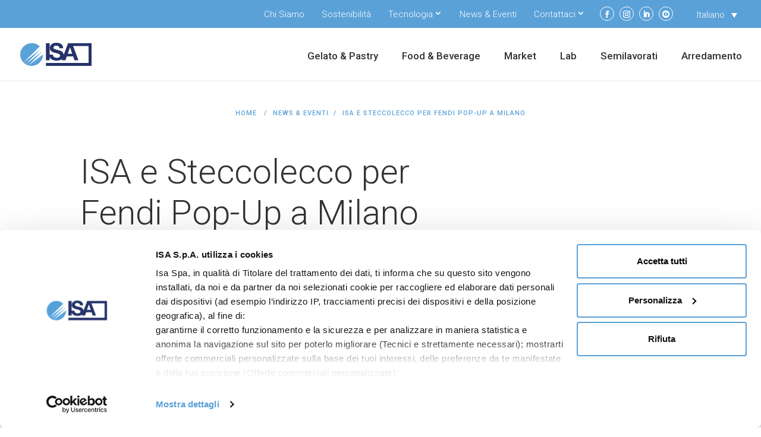

--- FILE ---
content_type: text/html; charset=UTF-8
request_url: https://www.isaitaly.com/it/isa-steccolecco-per-nuovo-fendi-pop-up-store-milano/
body_size: 18047
content:
<!DOCTYPE html>
<html lang="it-IT">
<head>
        <script>
        window.dataLayer = window.dataLayer || [];
        dataLayer = [{
            'country': 'it',
            'pageType': 'Content Page'
        }];

        function datalayerDownload(fileName) {
            dataLayer.push ({ 
                'event': 'gaEvent',
                'eventCategory':'download',
                'eventAction': 'downloadPDF',
                'eventLabel': fileName
            });
        }
    </script>
    <!-- Google Tag Manager -->
    <script>(function(w,d,s,l,i){w[l]=w[l]||[];w[l].push({'gtm.start':
    new Date().getTime(),event:'gtm.js'});var f=d.getElementsByTagName(s)[0],
    j=d.createElement(s),dl=l!='dataLayer'?'&l='+l:'';j.async=true;j.src=
    'https://www.googletagmanager.com/gtm.js?id='+i+dl;f.parentNode.insertBefore(j,f);
    })(window,document,'script','dataLayer','GTM-5N4LTH4');</script>
    <!-- End Google Tag Manager -->
    
                <script>(function(w, d) { w.CollectId = "625ed4e6a20f4c449813699e"; var h = d.head || d.getElementsByTagName("head")[0]; var s = d.createElement("script"); s.setAttribute("type", "text/javascript"); s.async=true; s.setAttribute("src", "https://collectcdn.com/launcher.js"); h.appendChild(s); })(window, document);</script>
                <!--<script id="Cookiebot" src="https://consent.cookiebot.com/uc.js" data-cbid="0205aeb3-d5d3-4a35-805d-cf08e3f28d50" data-blockingmode="auto" type="text/javascript"></script>-->
    <meta http-equiv="Content-Type" content="text/html; charset=utf-8">
    <meta name="facebook-domain-verification" content="wgkuoire0tredwy9bktbpstvuh5zb7" />
<meta http-equiv="X-UA-Compatible" content="IE=edge">
	<link rel="pingback" href="https://www.isaitaly.com/xmlrpc.php" />

	<script type="text/javascript">
		document.documentElement.className = 'js';
	</script>
        <!-- Global site tag (gtag.js) - Google Ads: 338680889 --> 
        
        <!-- Event snippet for tutti-i-contatti conversion page In your html page, add the snippet and call gtag_report_conversion when someone clicks on the chosen link or button. --> 
        <script> function gtag_report_conversion(url) { var callback = function () { if (typeof(url) != 'undefined') { window.location = url; } }; gtag('event', 'conversion', { 'send_to': 'AW-338680889/5ulrCLyh9tQCELm4v6EB', 'event_callback': callback }); return false; } </script>

        <!-- Facebook Pixel Code -->
        <script>
        !function(f,b,e,v,n,t,s)
        {if(f.fbq)return;n=f.fbq=function(){n.callMethod?
        n.callMethod.apply(n,arguments):n.queue.push(arguments)};
        if(!f._fbq)f._fbq=n;n.push=n;n.loaded=!0;n.version='2.0';
        n.queue=[];t=b.createElement(e);t.async=!0;
        t.src=v;s=b.getElementsByTagName(e)[0];
        s.parentNode.insertBefore(t,s)}(window, document,'script',
        'https://connect.facebook.net/en_US/fbevents.js');
        fbq('init', '347388510085392');
        fbq('track', 'PageView');
                </script>
        <noscript><img height="1" width="1" style="display:none"
        src="https://www.facebook.com/tr?id=347388510085392&ev=PageView&noscript=1"
        /></noscript>
        <!-- End Facebook Pixel Code -->
        
	<script type="text/javascript" data-cookieconsent="ignore">
	window.dataLayer = window.dataLayer || [];

	function gtag() {
		dataLayer.push(arguments);
	}

	gtag("consent", "default", {
		ad_personalization: "denied",
		ad_storage: "denied",
		ad_user_data: "denied",
		analytics_storage: "denied",
		functionality_storage: "denied",
		personalization_storage: "denied",
		security_storage: "granted",
		wait_for_update: 500,
	});
	gtag("set", "ads_data_redaction", true);
	</script>
<script type="text/javascript"
		id="Cookiebot"
		src="https://consent.cookiebot.com/uc.js"
		data-implementation="wp"
		data-cbid="0205aeb3-d5d3-4a35-805d-cf08e3f28d50"
						data-culture="IT"
				data-blockingmode="auto"
	></script>
<meta name='robots' content='index, follow, max-image-preview:large, max-snippet:-1, max-video-preview:-1' />
	<style>img:is([sizes="auto" i], [sizes^="auto," i]) { contain-intrinsic-size: 3000px 1500px }</style>
	<link rel="alternate" hreflang="it" href="https://www.isaitaly.com/it/isa-steccolecco-per-nuovo-fendi-pop-up-store-milano/" />
<link rel="alternate" hreflang="en" href="https://www.isaitaly.com/en/isa-and-steccolecco-for-the-new-fendi-pop-up-store-milan/" />
<link rel="alternate" hreflang="x-default" href="https://www.isaitaly.com/it/isa-steccolecco-per-nuovo-fendi-pop-up-store-milano/" />
<script type="text/javascript">
			let jqueryParams=[],jQuery=function(r){return jqueryParams=[...jqueryParams,r],jQuery},$=function(r){return jqueryParams=[...jqueryParams,r],$};window.jQuery=jQuery,window.$=jQuery;let customHeadScripts=!1;jQuery.fn=jQuery.prototype={},$.fn=jQuery.prototype={},jQuery.noConflict=function(r){if(window.jQuery)return jQuery=window.jQuery,$=window.jQuery,customHeadScripts=!0,jQuery.noConflict},jQuery.ready=function(r){jqueryParams=[...jqueryParams,r]},$.ready=function(r){jqueryParams=[...jqueryParams,r]},jQuery.load=function(r){jqueryParams=[...jqueryParams,r]},$.load=function(r){jqueryParams=[...jqueryParams,r]},jQuery.fn.ready=function(r){jqueryParams=[...jqueryParams,r]},$.fn.ready=function(r){jqueryParams=[...jqueryParams,r]};</script>
	<!-- This site is optimized with the Yoast SEO plugin v26.8 - https://yoast.com/product/yoast-seo-wordpress/ -->
	<title>ISA e Steccolecco per Fendi Pop-Up Store a Milano | ISA</title>
	<meta name="description" content="Fendi Pop-up store in Stazione Centrale a Milano dal 12 settembre fino al 14 ottobre, in occasione anche della Fashion Week, realizzato in collaborazione con Steccolecco e ISA SpA." />
	<link rel="canonical" href="https://www.isaitaly.com/it/isa-steccolecco-per-nuovo-fendi-pop-up-store-milano/" />
	<meta property="og:locale" content="it_IT" />
	<meta property="og:type" content="article" />
	<meta property="og:title" content="ISA e Steccolecco per Fendi Pop-Up Store a Milano | ISA" />
	<meta property="og:description" content="Fendi Pop-up store in Stazione Centrale a Milano dal 12 settembre fino al 14 ottobre, in occasione anche della Fashion Week, realizzato in collaborazione con Steccolecco e ISA SpA." />
	<meta property="og:url" content="https://www.isaitaly.com/it/isa-steccolecco-per-nuovo-fendi-pop-up-store-milano/" />
	<meta property="og:site_name" content="ISA" />
	<meta property="article:published_time" content="2019-09-23T10:00:46+00:00" />
	<meta property="article:modified_time" content="2020-02-03T13:29:37+00:00" />
	<meta property="og:image" content="https://www.isaitaly.com/wp-content/uploads/2019/09/fendi-popup-3.jpg" />
	<meta property="og:image:width" content="1024" />
	<meta property="og:image:height" content="682" />
	<meta property="og:image:type" content="image/jpeg" />
	<meta name="author" content="Chiara Ragni" />
	<meta name="twitter:card" content="summary_large_image" />
	<meta name="twitter:label1" content="Scritto da" />
	<meta name="twitter:data1" content="Chiara Ragni" />
	<meta name="twitter:label2" content="Tempo di lettura stimato" />
	<meta name="twitter:data2" content="1 minuto" />
	<script type="application/ld+json" class="yoast-schema-graph">{"@context":"https://schema.org","@graph":[{"@type":"Article","@id":"https://www.isaitaly.com/it/isa-steccolecco-per-nuovo-fendi-pop-up-store-milano/#article","isPartOf":{"@id":"https://www.isaitaly.com/it/isa-steccolecco-per-nuovo-fendi-pop-up-store-milano/"},"author":{"name":"Chiara Ragni","@id":"https://www.isaitaly.com/it/#/schema/person/a037a937bb57eff6090f0fb3a141652f"},"headline":"ISA e Steccolecco per Fendi Pop-Up a Milano","datePublished":"2019-09-23T10:00:46+00:00","dateModified":"2020-02-03T13:29:37+00:00","mainEntityOfPage":{"@id":"https://www.isaitaly.com/it/isa-steccolecco-per-nuovo-fendi-pop-up-store-milano/"},"wordCount":198,"commentCount":0,"image":{"@id":"https://www.isaitaly.com/it/isa-steccolecco-per-nuovo-fendi-pop-up-store-milano/#primaryimage"},"thumbnailUrl":"https://www.isaitaly.com/wp-content/uploads/2019/09/fendi-popup-3.jpg","articleSection":["News","Gelato &amp; Pastry","Non categorizzato"],"inLanguage":"it-IT","potentialAction":[{"@type":"CommentAction","name":"Comment","target":["https://www.isaitaly.com/it/isa-steccolecco-per-nuovo-fendi-pop-up-store-milano/#respond"]}]},{"@type":"WebPage","@id":"https://www.isaitaly.com/it/isa-steccolecco-per-nuovo-fendi-pop-up-store-milano/","url":"https://www.isaitaly.com/it/isa-steccolecco-per-nuovo-fendi-pop-up-store-milano/","name":"ISA e Steccolecco per Fendi Pop-Up Store a Milano | ISA","isPartOf":{"@id":"https://www.isaitaly.com/it/#website"},"primaryImageOfPage":{"@id":"https://www.isaitaly.com/it/isa-steccolecco-per-nuovo-fendi-pop-up-store-milano/#primaryimage"},"image":{"@id":"https://www.isaitaly.com/it/isa-steccolecco-per-nuovo-fendi-pop-up-store-milano/#primaryimage"},"thumbnailUrl":"https://www.isaitaly.com/wp-content/uploads/2019/09/fendi-popup-3.jpg","datePublished":"2019-09-23T10:00:46+00:00","dateModified":"2020-02-03T13:29:37+00:00","author":{"@id":"https://www.isaitaly.com/it/#/schema/person/a037a937bb57eff6090f0fb3a141652f"},"description":"Fendi Pop-up store in Stazione Centrale a Milano dal 12 settembre fino al 14 ottobre, in occasione anche della Fashion Week, realizzato in collaborazione con Steccolecco e ISA SpA.","breadcrumb":{"@id":"https://www.isaitaly.com/it/isa-steccolecco-per-nuovo-fendi-pop-up-store-milano/#breadcrumb"},"inLanguage":"it-IT","potentialAction":[{"@type":"ReadAction","target":["https://www.isaitaly.com/it/isa-steccolecco-per-nuovo-fendi-pop-up-store-milano/"]}]},{"@type":"ImageObject","inLanguage":"it-IT","@id":"https://www.isaitaly.com/it/isa-steccolecco-per-nuovo-fendi-pop-up-store-milano/#primaryimage","url":"https://www.isaitaly.com/wp-content/uploads/2019/09/fendi-popup-3.jpg","contentUrl":"https://www.isaitaly.com/wp-content/uploads/2019/09/fendi-popup-3.jpg","width":1024,"height":682,"caption":"fendi-pop-up-store-milano-steccolecco-isa"},{"@type":"BreadcrumbList","@id":"https://www.isaitaly.com/it/isa-steccolecco-per-nuovo-fendi-pop-up-store-milano/#breadcrumb","itemListElement":[{"@type":"ListItem","position":1,"name":"Home","item":"https://www.isaitaly.com/it/"},{"@type":"ListItem","position":2,"name":"ISA e Steccolecco per Fendi Pop-Up a Milano"}]},{"@type":"WebSite","@id":"https://www.isaitaly.com/it/#website","url":"https://www.isaitaly.com/it/","name":"ISA","description":"","potentialAction":[{"@type":"SearchAction","target":{"@type":"EntryPoint","urlTemplate":"https://www.isaitaly.com/it/?s={search_term_string}"},"query-input":{"@type":"PropertyValueSpecification","valueRequired":true,"valueName":"search_term_string"}}],"inLanguage":"it-IT"},{"@type":"Person","@id":"https://www.isaitaly.com/it/#/schema/person/a037a937bb57eff6090f0fb3a141652f","name":"Chiara Ragni","image":{"@type":"ImageObject","inLanguage":"it-IT","@id":"https://www.isaitaly.com/it/#/schema/person/image/","url":"https://secure.gravatar.com/avatar/beac86d476d522474ef1f9de9fb8dc49?s=96&d=mm&r=g","contentUrl":"https://secure.gravatar.com/avatar/beac86d476d522474ef1f9de9fb8dc49?s=96&d=mm&r=g","caption":"Chiara Ragni"},"url":"https://www.isaitaly.com/it/author/chiara-ragni/"}]}</script>
	<!-- / Yoast SEO plugin. -->


<link rel='dns-prefetch' href='//fonts.googleapis.com' />
<link rel="alternate" type="application/rss+xml" title="ISA &raquo; Feed" href="https://www.isaitaly.com/it/feed/" />
<link rel="alternate" type="application/rss+xml" title="ISA &raquo; Feed dei commenti" href="https://www.isaitaly.com/it/comments/feed/" />
<link rel="alternate" type="application/rss+xml" title="ISA &raquo; ISA e Steccolecco per Fendi Pop-Up a Milano Feed dei commenti" href="https://www.isaitaly.com/it/isa-steccolecco-per-nuovo-fendi-pop-up-store-milano/feed/" />
<meta property="og:image" content="https://www.isaitaly.com/wp-content/uploads/2019/09/fendi-popup-3-1024x682.jpg"/>
                    <meta property="twitter:image" content="https://www.isaitaly.com/wp-content/uploads/2019/09/fendi-popup-3-1024x682.jpg"/><meta content="Divi-child v." name="generator"/><link rel='stylesheet' id='wp-block-library-css' href='https://www.isaitaly.com/wp-includes/css/dist/block-library/style.min.css?ver=8ff840f69c0a92d7274c5a736ba05916' type='text/css' media='all' />
<style id='wp-block-library-theme-inline-css' type='text/css'>
.wp-block-audio :where(figcaption){color:#555;font-size:13px;text-align:center}.is-dark-theme .wp-block-audio :where(figcaption){color:#ffffffa6}.wp-block-audio{margin:0 0 1em}.wp-block-code{border:1px solid #ccc;border-radius:4px;font-family:Menlo,Consolas,monaco,monospace;padding:.8em 1em}.wp-block-embed :where(figcaption){color:#555;font-size:13px;text-align:center}.is-dark-theme .wp-block-embed :where(figcaption){color:#ffffffa6}.wp-block-embed{margin:0 0 1em}.blocks-gallery-caption{color:#555;font-size:13px;text-align:center}.is-dark-theme .blocks-gallery-caption{color:#ffffffa6}:root :where(.wp-block-image figcaption){color:#555;font-size:13px;text-align:center}.is-dark-theme :root :where(.wp-block-image figcaption){color:#ffffffa6}.wp-block-image{margin:0 0 1em}.wp-block-pullquote{border-bottom:4px solid;border-top:4px solid;color:currentColor;margin-bottom:1.75em}.wp-block-pullquote cite,.wp-block-pullquote footer,.wp-block-pullquote__citation{color:currentColor;font-size:.8125em;font-style:normal;text-transform:uppercase}.wp-block-quote{border-left:.25em solid;margin:0 0 1.75em;padding-left:1em}.wp-block-quote cite,.wp-block-quote footer{color:currentColor;font-size:.8125em;font-style:normal;position:relative}.wp-block-quote:where(.has-text-align-right){border-left:none;border-right:.25em solid;padding-left:0;padding-right:1em}.wp-block-quote:where(.has-text-align-center){border:none;padding-left:0}.wp-block-quote.is-large,.wp-block-quote.is-style-large,.wp-block-quote:where(.is-style-plain){border:none}.wp-block-search .wp-block-search__label{font-weight:700}.wp-block-search__button{border:1px solid #ccc;padding:.375em .625em}:where(.wp-block-group.has-background){padding:1.25em 2.375em}.wp-block-separator.has-css-opacity{opacity:.4}.wp-block-separator{border:none;border-bottom:2px solid;margin-left:auto;margin-right:auto}.wp-block-separator.has-alpha-channel-opacity{opacity:1}.wp-block-separator:not(.is-style-wide):not(.is-style-dots){width:100px}.wp-block-separator.has-background:not(.is-style-dots){border-bottom:none;height:1px}.wp-block-separator.has-background:not(.is-style-wide):not(.is-style-dots){height:2px}.wp-block-table{margin:0 0 1em}.wp-block-table td,.wp-block-table th{word-break:normal}.wp-block-table :where(figcaption){color:#555;font-size:13px;text-align:center}.is-dark-theme .wp-block-table :where(figcaption){color:#ffffffa6}.wp-block-video :where(figcaption){color:#555;font-size:13px;text-align:center}.is-dark-theme .wp-block-video :where(figcaption){color:#ffffffa6}.wp-block-video{margin:0 0 1em}:root :where(.wp-block-template-part.has-background){margin-bottom:0;margin-top:0;padding:1.25em 2.375em}
</style>
<style id='global-styles-inline-css' type='text/css'>
:root{--wp--preset--aspect-ratio--square: 1;--wp--preset--aspect-ratio--4-3: 4/3;--wp--preset--aspect-ratio--3-4: 3/4;--wp--preset--aspect-ratio--3-2: 3/2;--wp--preset--aspect-ratio--2-3: 2/3;--wp--preset--aspect-ratio--16-9: 16/9;--wp--preset--aspect-ratio--9-16: 9/16;--wp--preset--color--black: #000000;--wp--preset--color--cyan-bluish-gray: #abb8c3;--wp--preset--color--white: #ffffff;--wp--preset--color--pale-pink: #f78da7;--wp--preset--color--vivid-red: #cf2e2e;--wp--preset--color--luminous-vivid-orange: #ff6900;--wp--preset--color--luminous-vivid-amber: #fcb900;--wp--preset--color--light-green-cyan: #7bdcb5;--wp--preset--color--vivid-green-cyan: #00d084;--wp--preset--color--pale-cyan-blue: #8ed1fc;--wp--preset--color--vivid-cyan-blue: #0693e3;--wp--preset--color--vivid-purple: #9b51e0;--wp--preset--gradient--vivid-cyan-blue-to-vivid-purple: linear-gradient(135deg,rgba(6,147,227,1) 0%,rgb(155,81,224) 100%);--wp--preset--gradient--light-green-cyan-to-vivid-green-cyan: linear-gradient(135deg,rgb(122,220,180) 0%,rgb(0,208,130) 100%);--wp--preset--gradient--luminous-vivid-amber-to-luminous-vivid-orange: linear-gradient(135deg,rgba(252,185,0,1) 0%,rgba(255,105,0,1) 100%);--wp--preset--gradient--luminous-vivid-orange-to-vivid-red: linear-gradient(135deg,rgba(255,105,0,1) 0%,rgb(207,46,46) 100%);--wp--preset--gradient--very-light-gray-to-cyan-bluish-gray: linear-gradient(135deg,rgb(238,238,238) 0%,rgb(169,184,195) 100%);--wp--preset--gradient--cool-to-warm-spectrum: linear-gradient(135deg,rgb(74,234,220) 0%,rgb(151,120,209) 20%,rgb(207,42,186) 40%,rgb(238,44,130) 60%,rgb(251,105,98) 80%,rgb(254,248,76) 100%);--wp--preset--gradient--blush-light-purple: linear-gradient(135deg,rgb(255,206,236) 0%,rgb(152,150,240) 100%);--wp--preset--gradient--blush-bordeaux: linear-gradient(135deg,rgb(254,205,165) 0%,rgb(254,45,45) 50%,rgb(107,0,62) 100%);--wp--preset--gradient--luminous-dusk: linear-gradient(135deg,rgb(255,203,112) 0%,rgb(199,81,192) 50%,rgb(65,88,208) 100%);--wp--preset--gradient--pale-ocean: linear-gradient(135deg,rgb(255,245,203) 0%,rgb(182,227,212) 50%,rgb(51,167,181) 100%);--wp--preset--gradient--electric-grass: linear-gradient(135deg,rgb(202,248,128) 0%,rgb(113,206,126) 100%);--wp--preset--gradient--midnight: linear-gradient(135deg,rgb(2,3,129) 0%,rgb(40,116,252) 100%);--wp--preset--font-size--small: 13px;--wp--preset--font-size--medium: 20px;--wp--preset--font-size--large: 36px;--wp--preset--font-size--x-large: 42px;--wp--preset--spacing--20: 0.44rem;--wp--preset--spacing--30: 0.67rem;--wp--preset--spacing--40: 1rem;--wp--preset--spacing--50: 1.5rem;--wp--preset--spacing--60: 2.25rem;--wp--preset--spacing--70: 3.38rem;--wp--preset--spacing--80: 5.06rem;--wp--preset--shadow--natural: 6px 6px 9px rgba(0, 0, 0, 0.2);--wp--preset--shadow--deep: 12px 12px 50px rgba(0, 0, 0, 0.4);--wp--preset--shadow--sharp: 6px 6px 0px rgba(0, 0, 0, 0.2);--wp--preset--shadow--outlined: 6px 6px 0px -3px rgba(255, 255, 255, 1), 6px 6px rgba(0, 0, 0, 1);--wp--preset--shadow--crisp: 6px 6px 0px rgba(0, 0, 0, 1);}:root { --wp--style--global--content-size: 823px;--wp--style--global--wide-size: 1080px; }:where(body) { margin: 0; }.wp-site-blocks > .alignleft { float: left; margin-right: 2em; }.wp-site-blocks > .alignright { float: right; margin-left: 2em; }.wp-site-blocks > .aligncenter { justify-content: center; margin-left: auto; margin-right: auto; }:where(.is-layout-flex){gap: 0.5em;}:where(.is-layout-grid){gap: 0.5em;}.is-layout-flow > .alignleft{float: left;margin-inline-start: 0;margin-inline-end: 2em;}.is-layout-flow > .alignright{float: right;margin-inline-start: 2em;margin-inline-end: 0;}.is-layout-flow > .aligncenter{margin-left: auto !important;margin-right: auto !important;}.is-layout-constrained > .alignleft{float: left;margin-inline-start: 0;margin-inline-end: 2em;}.is-layout-constrained > .alignright{float: right;margin-inline-start: 2em;margin-inline-end: 0;}.is-layout-constrained > .aligncenter{margin-left: auto !important;margin-right: auto !important;}.is-layout-constrained > :where(:not(.alignleft):not(.alignright):not(.alignfull)){max-width: var(--wp--style--global--content-size);margin-left: auto !important;margin-right: auto !important;}.is-layout-constrained > .alignwide{max-width: var(--wp--style--global--wide-size);}body .is-layout-flex{display: flex;}.is-layout-flex{flex-wrap: wrap;align-items: center;}.is-layout-flex > :is(*, div){margin: 0;}body .is-layout-grid{display: grid;}.is-layout-grid > :is(*, div){margin: 0;}body{padding-top: 0px;padding-right: 0px;padding-bottom: 0px;padding-left: 0px;}a:where(:not(.wp-element-button)){text-decoration: underline;}:root :where(.wp-element-button, .wp-block-button__link){background-color: #32373c;border-width: 0;color: #fff;font-family: inherit;font-size: inherit;line-height: inherit;padding: calc(0.667em + 2px) calc(1.333em + 2px);text-decoration: none;}.has-black-color{color: var(--wp--preset--color--black) !important;}.has-cyan-bluish-gray-color{color: var(--wp--preset--color--cyan-bluish-gray) !important;}.has-white-color{color: var(--wp--preset--color--white) !important;}.has-pale-pink-color{color: var(--wp--preset--color--pale-pink) !important;}.has-vivid-red-color{color: var(--wp--preset--color--vivid-red) !important;}.has-luminous-vivid-orange-color{color: var(--wp--preset--color--luminous-vivid-orange) !important;}.has-luminous-vivid-amber-color{color: var(--wp--preset--color--luminous-vivid-amber) !important;}.has-light-green-cyan-color{color: var(--wp--preset--color--light-green-cyan) !important;}.has-vivid-green-cyan-color{color: var(--wp--preset--color--vivid-green-cyan) !important;}.has-pale-cyan-blue-color{color: var(--wp--preset--color--pale-cyan-blue) !important;}.has-vivid-cyan-blue-color{color: var(--wp--preset--color--vivid-cyan-blue) !important;}.has-vivid-purple-color{color: var(--wp--preset--color--vivid-purple) !important;}.has-black-background-color{background-color: var(--wp--preset--color--black) !important;}.has-cyan-bluish-gray-background-color{background-color: var(--wp--preset--color--cyan-bluish-gray) !important;}.has-white-background-color{background-color: var(--wp--preset--color--white) !important;}.has-pale-pink-background-color{background-color: var(--wp--preset--color--pale-pink) !important;}.has-vivid-red-background-color{background-color: var(--wp--preset--color--vivid-red) !important;}.has-luminous-vivid-orange-background-color{background-color: var(--wp--preset--color--luminous-vivid-orange) !important;}.has-luminous-vivid-amber-background-color{background-color: var(--wp--preset--color--luminous-vivid-amber) !important;}.has-light-green-cyan-background-color{background-color: var(--wp--preset--color--light-green-cyan) !important;}.has-vivid-green-cyan-background-color{background-color: var(--wp--preset--color--vivid-green-cyan) !important;}.has-pale-cyan-blue-background-color{background-color: var(--wp--preset--color--pale-cyan-blue) !important;}.has-vivid-cyan-blue-background-color{background-color: var(--wp--preset--color--vivid-cyan-blue) !important;}.has-vivid-purple-background-color{background-color: var(--wp--preset--color--vivid-purple) !important;}.has-black-border-color{border-color: var(--wp--preset--color--black) !important;}.has-cyan-bluish-gray-border-color{border-color: var(--wp--preset--color--cyan-bluish-gray) !important;}.has-white-border-color{border-color: var(--wp--preset--color--white) !important;}.has-pale-pink-border-color{border-color: var(--wp--preset--color--pale-pink) !important;}.has-vivid-red-border-color{border-color: var(--wp--preset--color--vivid-red) !important;}.has-luminous-vivid-orange-border-color{border-color: var(--wp--preset--color--luminous-vivid-orange) !important;}.has-luminous-vivid-amber-border-color{border-color: var(--wp--preset--color--luminous-vivid-amber) !important;}.has-light-green-cyan-border-color{border-color: var(--wp--preset--color--light-green-cyan) !important;}.has-vivid-green-cyan-border-color{border-color: var(--wp--preset--color--vivid-green-cyan) !important;}.has-pale-cyan-blue-border-color{border-color: var(--wp--preset--color--pale-cyan-blue) !important;}.has-vivid-cyan-blue-border-color{border-color: var(--wp--preset--color--vivid-cyan-blue) !important;}.has-vivid-purple-border-color{border-color: var(--wp--preset--color--vivid-purple) !important;}.has-vivid-cyan-blue-to-vivid-purple-gradient-background{background: var(--wp--preset--gradient--vivid-cyan-blue-to-vivid-purple) !important;}.has-light-green-cyan-to-vivid-green-cyan-gradient-background{background: var(--wp--preset--gradient--light-green-cyan-to-vivid-green-cyan) !important;}.has-luminous-vivid-amber-to-luminous-vivid-orange-gradient-background{background: var(--wp--preset--gradient--luminous-vivid-amber-to-luminous-vivid-orange) !important;}.has-luminous-vivid-orange-to-vivid-red-gradient-background{background: var(--wp--preset--gradient--luminous-vivid-orange-to-vivid-red) !important;}.has-very-light-gray-to-cyan-bluish-gray-gradient-background{background: var(--wp--preset--gradient--very-light-gray-to-cyan-bluish-gray) !important;}.has-cool-to-warm-spectrum-gradient-background{background: var(--wp--preset--gradient--cool-to-warm-spectrum) !important;}.has-blush-light-purple-gradient-background{background: var(--wp--preset--gradient--blush-light-purple) !important;}.has-blush-bordeaux-gradient-background{background: var(--wp--preset--gradient--blush-bordeaux) !important;}.has-luminous-dusk-gradient-background{background: var(--wp--preset--gradient--luminous-dusk) !important;}.has-pale-ocean-gradient-background{background: var(--wp--preset--gradient--pale-ocean) !important;}.has-electric-grass-gradient-background{background: var(--wp--preset--gradient--electric-grass) !important;}.has-midnight-gradient-background{background: var(--wp--preset--gradient--midnight) !important;}.has-small-font-size{font-size: var(--wp--preset--font-size--small) !important;}.has-medium-font-size{font-size: var(--wp--preset--font-size--medium) !important;}.has-large-font-size{font-size: var(--wp--preset--font-size--large) !important;}.has-x-large-font-size{font-size: var(--wp--preset--font-size--x-large) !important;}
:where(.wp-block-post-template.is-layout-flex){gap: 1.25em;}:where(.wp-block-post-template.is-layout-grid){gap: 1.25em;}
:where(.wp-block-columns.is-layout-flex){gap: 2em;}:where(.wp-block-columns.is-layout-grid){gap: 2em;}
:root :where(.wp-block-pullquote){font-size: 1.5em;line-height: 1.6;}
</style>
<link rel='stylesheet' id='contact-form-7-css' href='https://www.isaitaly.com/wp-content/plugins/contact-form-7/includes/css/styles.css?ver=6.1.4' type='text/css' media='all' />
<link rel='stylesheet' id='simple-job-board-google-fonts-css' href='https://fonts.googleapis.com/css?family=Roboto%3A100%2C100i%2C300%2C300i%2C400%2C400i%2C500%2C500i%2C700%2C700i%2C900%2C900i&#038;ver=2.7.2' type='text/css' media='all' />
<link rel='stylesheet' id='simple-job-board-font-awesome-css' href='https://www.isaitaly.com/wp-content/plugins/simple-job-board/public/css/font-awesome.min.css?ver=4.7.0' type='text/css' media='all' />
<link rel='stylesheet' id='simple-job-board-jquery-ui-css' href='https://www.isaitaly.com/wp-content/plugins/simple-job-board/public/css/jquery-ui.css?ver=1.12.1' type='text/css' media='all' />
<link rel='stylesheet' id='simple-job-board-frontend-css' href='https://www.isaitaly.com/wp-content/plugins/simple-job-board/public/css/simple-job-board-public.css?ver=3.0.0' type='text/css' media='all' />
<link rel='stylesheet' id='wpcf7-redirect-script-frontend-css' href='https://www.isaitaly.com/wp-content/plugins/wpcf7-redirect/build/css/wpcf7-redirect-frontend.min.css?ver=1.1' type='text/css' media='all' />
<link rel='stylesheet' id='uacf7-country-select-main-css' href='https://www.isaitaly.com/wp-content/plugins/ultimate-addons-for-contact-form-7/addons/country-dropdown/assets/css/countrySelect.min.css?ver=8ff840f69c0a92d7274c5a736ba05916' type='text/css' media='all' />
<link rel='stylesheet' id='uacf7-country-select-style-css' href='https://www.isaitaly.com/wp-content/plugins/ultimate-addons-for-contact-form-7/addons/country-dropdown/assets/css/style.css?ver=8ff840f69c0a92d7274c5a736ba05916' type='text/css' media='all' />
<link rel='stylesheet' id='et-builder-googlefonts-cached-css' href='https://fonts.googleapis.com/css?family=Roboto:100,100italic,300,300italic,regular,italic,500,500italic,700,700italic,900,900italic&#038;subset=latin,latin-ext&#038;display=swap' type='text/css' media='all' />
<link rel='stylesheet' id='cf7cf-style-css' href='https://www.isaitaly.com/wp-content/plugins/cf7-conditional-fields/style.css?ver=2.3.1' type='text/css' media='all' />
<link rel='stylesheet' id='divi-style-parent-css' href='https://www.isaitaly.com/wp-content/themes/Divi/style-static.min.css?ver=4.21.2' type='text/css' media='all' />
<link rel='stylesheet' id='bootstrap-css' href='https://www.isaitaly.com/wp-content/themes/Divi-child/js/bootstrap/dist/css/bootstrap.css?ver=8ff840f69c0a92d7274c5a736ba05916' type='text/css' media='all' />
<link rel='stylesheet' id='child-style-css' href='https://www.isaitaly.com/wp-content/themes/Divi-child/style.css?ver=4.21.2' type='text/css' media='all' />
<link rel='stylesheet' id='divi-style-pum-css' href='https://www.isaitaly.com/wp-content/themes/Divi-child/style.css?ver=4.21.2' type='text/css' media='all' />
<link rel="https://api.w.org/" href="https://www.isaitaly.com/it/wp-json/" /><link rel="alternate" title="JSON" type="application/json" href="https://www.isaitaly.com/it/wp-json/wp/v2/posts/28312" /><link rel='shortlink' href='https://www.isaitaly.com/it/?p=28312' />
<link rel="alternate" title="oEmbed (JSON)" type="application/json+oembed" href="https://www.isaitaly.com/it/wp-json/oembed/1.0/embed?url=https%3A%2F%2Fwww.isaitaly.com%2Fit%2Fisa-steccolecco-per-nuovo-fendi-pop-up-store-milano%2F" />
<link rel="alternate" title="oEmbed (XML)" type="text/xml+oembed" href="https://www.isaitaly.com/it/wp-json/oembed/1.0/embed?url=https%3A%2F%2Fwww.isaitaly.com%2Fit%2Fisa-steccolecco-per-nuovo-fendi-pop-up-store-milano%2F&#038;format=xml" />
<meta name="generator" content="WPML ver:4.8.6 stt:1,4,3,27;" />
<meta name="viewport" content="width=device-width, initial-scale=1.0, maximum-scale=1.0, user-scalable=0" /><link rel="icon" href="https://www.isaitaly.com/wp-content/uploads/2019/07/isa-favicon.png" sizes="32x32" />
<link rel="icon" href="https://www.isaitaly.com/wp-content/uploads/2019/07/isa-favicon.png" sizes="192x192" />
<link rel="apple-touch-icon" href="https://www.isaitaly.com/wp-content/uploads/2019/07/isa-favicon.png" />
<meta name="msapplication-TileImage" content="https://www.isaitaly.com/wp-content/uploads/2019/07/isa-favicon.png" />
<link rel="stylesheet" id="et-divi-customizer-global-cached-inline-styles" href="https://www.isaitaly.com/wp-content/et-cache/global/et-divi-customizer-global.min.css?ver=1766998106" /><link rel="stylesheet" id="et-core-unified-deferred-28312-cached-inline-styles" href="https://www.isaitaly.com/wp-content/et-cache/28312/et-core-unified-deferred-28312.min.css?ver=1767081841" />        
        <link rel="stylesheet" href="https://www.isaitaly.com/wp-content/themes/Divi-child/js/ion-range-slider/css/normalize.css">
        <link rel="stylesheet" href="https://www.isaitaly.com/wp-content/themes/Divi-child/js/ion-range-slider/css/ion.rangeSlider.css">
        <link rel="stylesheet" href="https://www.isaitaly.com/wp-content/themes/Divi-child/js/ion-range-slider/css/ion.rangeSlider.skinHTML5.css">
        <!--<link rel="stylesheet" href="https://www.isaitaly.com/wp-content/themes/Divi-child/js/jquery-asRange/dist/css/asRange.min.css">-->
        <link rel="stylesheet" href="https://www.isaitaly.com/wp-content/themes/Divi-child/style-c2i.css">
        
        <script src="https://www.isaitaly.com/wp-content/themes/Divi-child/js/bootstrap/dist/js/bootstrap.bundle.min.js"></script>
        <!--<script defer src="https://www.isaitaly.com/wp-content/themes/Divi-child/js/svgeezy/svgeezy.min.js"></script>-->
        <script src="https://www.isaitaly.com/wp-content/themes/Divi-child/js/jquery-match-height/dist/jquery.matchHeight-min.js"></script>
        <script src="https://www.isaitaly.com/wp-content/themes/Divi-child/js/ion-range-slider/js/ion-rangeSlider/ion.rangeSlider.min.js"></script>
        <!--<script defer src="https://www.isaitaly.com/wp-content/themes/Divi-child/js/jquery-asRange/dist/jquery-asRange.min.js"></script>-->
        
        <link rel="stylesheet" href="https://ajax.googleapis.com/ajax/libs/jqueryui/1.12.1/themes/smoothness/jquery-ui.css">
        <script src="https://ajax.googleapis.com/ajax/libs/jqueryui/1.12.1/jquery-ui.min.js"></script>
        <link href="//netdna.bootstrapcdn.com/font-awesome/3.2.1/css/font-awesome.css" rel="stylesheet">
        <link rel="stylesheet" href="https://www.isaitaly.com/wp-content/themes/Divi-child/js/awesome-bootstrap-checkbox/awesome-bootstrap-checkbox.css">
        
        <!-- Slick -->
        <link rel="stylesheet" type="text/css" href="https://www.isaitaly.com/wp-content/themes/Divi-child/js/slick/slick.css"/>
        <link rel="stylesheet" type="text/css" href="https://www.isaitaly.com/wp-content/themes/Divi-child/js/slick/slick-theme.css"/>
        <script type="text/javascript" src="https://www.isaitaly.com/wp-content/themes/Divi-child/js/slick/slick.min.js"></script>
        <link rel="stylesheet" href="https://cdn.jsdelivr.net/npm/bootstrap-icons@1.11.3/font/bootstrap-icons.min.css">

        <!--<link rel="stylesheet" href="https://cdnjs.cloudflare.com/ajax/libs/bootstrap-multiselect/1.1.2/css/bootstrap-multiselect.min.css" integrity="sha512-fZNmykQ6RlCyzGl9he+ScLrlU0LWeaR6MO/Kq9lelfXOw54O63gizFMSD5fVgZvU1YfDIc6mxom5n60qJ1nCrQ==" crossorigin="anonymous" referrerpolicy="no-referrer" />-->

        <!--<script src="https://www.google.com/recaptcha/api.js" async defer></script>-->

                
        <!--<link rel="stylesheet" href="https://unpkg.com/swiper/css/swiper.min.css">
        <script src="https://unpkg.com/swiper/js/swiper.min.js"></script>-->
        
        <link rel="stylesheet" href="https://www.isaitaly.com/wp-content/themes/Divi-child/style-c2i.css">
        <link rel="stylesheet" href="https://www.isaitaly.com/wp-content/themes/Divi-child/style-c2i-dev.css?1.0.4">
        
                
        <script>
            jQuery(function() {
                /*jQuery('.c2i-slider-gallery').slick({
                    autoplay: true,
                    arrows: true,
                    dots: true,
                });*/
                //jQuery('.logo-img-footer').html('<img class="logo-footer" src="https://www.isaitaly.com/wp-content/themes/Divi-child/images/logo-footer.svg" alt="ISA">');
                
                                                var currentLang = '<li id="menu-item-wpml-ls-89-en" class="menu-item wpml-ls-slot-89 wpml-ls-item wpml-ls-item-en wpml-ls-menu-item wpml-ls-last-item menu-item-type-wpml_ls_menu_item menu-item-object-wpml_ls_menu_item menu-item-wpml-ls-89-en"><a onclick="closeMenu();"><span class="wpml-ls-native"></span></a></li>';
                jQuery(".sub-menu").append(currentLang);
                
                var currLang = jQuery(".wpml-ls-slot-89").find("a").first();
                currLang.attr("href", "javascript:void(0)");
                currLang.css("background-color", "transparent");
                currLang.attr('onClick', 'openMenuLang(this);');
                
                jQuery(document).on('change','#nazione',function(){
                   var nazione = jQuery("#nazione").val();
                   if (nazione == "Italy") {
                        jQuery("#provincia").show();
                   }
                   else {
                       jQuery("#provincia").hide();
                   }
                });
                
                                
            });
            
            function openMenuLang(e) {
                if(jQuery(".sub-menu").find(".wpml-ls-item").is(':visible')){
                    jQuery(".sub-menu").find(".wpml-ls-item").hide();
                }else{
                    jQuery(".sub-menu").find(".wpml-ls-item").show();
                }
            };
            
            function closeMenu(){
                jQuery("#mobile_menu").slideUp(500);
                jQuery(".sub-menu").find(".wpml-ls-item").hide();
            }
        
        </script>
        
                
        
        
        </head>
<body class="post-template-default single single-post postid-28312 single-format-standard et_button_no_icon et_pb_button_helper_class et_fullwidth_nav et_fullwidth_secondary_nav et_non_fixed_nav et_show_nav et_pb_show_title et_secondary_nav_enabled et_primary_nav_dropdown_animation_fade et_secondary_nav_dropdown_animation_expand et_header_style_left et_pb_svg_logo et_pb_footer_columns4 et_cover_background et_pb_gutter osx et_pb_gutters2 et_right_sidebar et_divi_theme divi-child et-db">
    <!-- Google Tag Manager (noscript) -->
    <noscript><iframe src="https://www.googletagmanager.com/ns.html?id=GTM-5N4LTH4"
    height="0" width="0" style="display:none;visibility:hidden"></iframe></noscript>
    <!-- End Google Tag Manager (noscript) -->
    <div id="fb-root"></div>
	<div id="page-container">

					<div id="top-header">
			<div class="container clearfix" style="z-index: 9999;">

			
				<div id="et-secondary-menu">
				<ul id="et-secondary-nav" class="menu"><li class="menu-item menu-item-type-post_type menu-item-object-page menu-item-5539"><a href="https://www.isaitaly.com/it/chi-siamo/">Chi Siamo</a></li>
<li class="menu-item menu-item-type-post_type menu-item-object-page menu-item-115188"><a href="https://www.isaitaly.com/it/gas-refrigeranti-naturali/">Sostenibilità</a></li>
<li class="menu-item menu-item-type-custom menu-item-object-custom menu-item-has-children menu-item-43940"><a href="#">Tecnologia</a>
<ul class="sub-menu">
	<li class="menu-item menu-item-type-post_type menu-item-object-page menu-item-84123"><a href="https://www.isaitaly.com/it/ventilazione-vetrine-gelato-plus/">Ventilazione Plus</a></li>
	<li class="menu-item menu-item-type-post_type menu-item-object-page menu-item-56380"><a href="https://www.isaitaly.com/it/banchi-frigo-supermercati/smartflex-tecnologia-touchless/">Tecnologia Smartflex</a></li>
	<li class="menu-item menu-item-type-post_type menu-item-object-page menu-item-35825"><a href="https://www.isaitaly.com/it/isa-connect-tecnologia-iot/">ISA Connect</a></li>
	<li class="menu-item menu-item-type-post_type menu-item-object-page menu-item-39930"><a href="https://www.isaitaly.com/it/isa-safety-system/">Safety System</a></li>
</ul>
</li>
<li class="menu-item menu-item-type-post_type menu-item-object-page menu-item-5540"><a href="https://www.isaitaly.com/it/news-eventi/">News &#038; Eventi</a></li>
<li class="menu-item menu-item-type-custom menu-item-object-custom menu-item-has-children menu-item-43935"><a href="#">Contattaci</a>
<ul class="sub-menu">
	<li class="menu-item menu-item-type-post_type menu-item-object-page menu-item-43863"><a href="https://www.isaitaly.com/it/contattaci/">Preventivi e Info</a></li>
	<li class="menu-item menu-item-type-post_type menu-item-object-page menu-item-5537"><a href="https://www.isaitaly.com/it/assistenza/">Assistenza e Ricambi</a></li>
	<li class="menu-item menu-item-type-post_type menu-item-object-page menu-item-5535"><a href="https://www.isaitaly.com/it/lavora-con-noi/">Lavora con noi</a></li>
</ul>
</li>
</ul><ul class="et-social-icons">

	<li class="et-social-icon et-social-facebook">
		<a href="https://www.facebook.com/isaitaly/" class="icon" rel="nofollow">
			<span>Facebook</span>
		</a>
	</li>
        
<li class="et-social-icon et-social-instagram">
<a href="https://www.instagram.com/isa_professional/" class="icon" rel="nofollow">
<span>Instagram</span>
</a>
</li>

<li class="et-social-icon et-social-linkedin">
<a href="https://www.linkedin.com/company/isa-italy" class="icon" rel="nofollow">
<span>LinkedIn</span>
</a>
</li>

<li class="et-social-icon et-social-youtube">
<a href="https://www.youtube.com/user/isaitaly1" class="icon" rel="nofollow">
<span>YouTube</span>
</a>
</li>

<!--<li class="et-social-icon et-social-pinterest">
<a href="https://it.pinterest.com/isaitaly/boards/" class="icon">
<span>Pinterest</span>
</a>
</li>-->

</ul><ul style="display: inline-block;">
<div
	 class="wpml-ls-statics-shortcode_actions wpml-ls wpml-ls-legacy-dropdown js-wpml-ls-legacy-dropdown">
	<ul role="menu">

		<li role="none" tabindex="0" class="wpml-ls-slot-shortcode_actions wpml-ls-item wpml-ls-item-it wpml-ls-current-language wpml-ls-first-item wpml-ls-item-legacy-dropdown">
			<a href="#" class="js-wpml-ls-item-toggle wpml-ls-item-toggle" role="menuitem" title="Passa a Italiano">
                <span class="wpml-ls-native" role="menuitem">Italiano</span></a>

			<ul class="wpml-ls-sub-menu" role="menu">
				
					<li class="wpml-ls-slot-shortcode_actions wpml-ls-item wpml-ls-item-en wpml-ls-last-item" role="none">
						<a href="https://www.isaitaly.com/en/isa-and-steccolecco-for-the-new-fendi-pop-up-store-milan/" class="wpml-ls-link" role="menuitem" aria-label="Passa a English" title="Passa a English">
                            <span class="wpml-ls-native" lang="en">English</span></a>
					</li>

							</ul>

		</li>

	</ul>
</div>
</ul>


				</div> <!-- #et-secondary-menu -->

			</div> <!-- .container -->
		</div> <!-- #top-header -->
		
	
			<header id="main-header" data-height-onload="90">
			<div class="container clearfix et_menu_container">
							<div class="logo_container">
					<span class="logo_helper"></span>
                        
                        <a href="https://www.isaitaly.com/it/">
                            <img style="width: 120px; height: 39px;" src="/wp-content/uploads/2022/02/isa_no_payoff.svg" alt="ISA" id="logo" data-height-percentage="68" />
                        </a>
                    				</div>
							<div id="et-top-navigation" data-height="90" data-fixed-height="40">
											<nav id="top-menu-nav">
                        <div class="hdesk">
<div
	 class="wpml-ls-statics-shortcode_actions wpml-ls wpml-ls-legacy-dropdown js-wpml-ls-legacy-dropdown">
	<ul role="menu">

		<li role="none" tabindex="0" class="wpml-ls-slot-shortcode_actions wpml-ls-item wpml-ls-item-it wpml-ls-current-language wpml-ls-first-item wpml-ls-item-legacy-dropdown">
			<a href="#" class="js-wpml-ls-item-toggle wpml-ls-item-toggle" role="menuitem" title="Passa a Italiano">
                <span class="wpml-ls-native" role="menuitem">Italiano</span></a>

			<ul class="wpml-ls-sub-menu" role="menu">
				
					<li class="wpml-ls-slot-shortcode_actions wpml-ls-item wpml-ls-item-en wpml-ls-last-item" role="none">
						<a href="https://www.isaitaly.com/en/isa-and-steccolecco-for-the-new-fendi-pop-up-store-milan/" class="wpml-ls-link" role="menuitem" aria-label="Passa a English" title="Passa a English">
                            <span class="wpml-ls-native" lang="en">English</span></a>
					</li>

							</ul>

		</li>

	</ul>
</div>
</div>
						<ul id="top-menu" class="nav"><li id="menu-item-4521" class="menu-item menu-item-type-post_type menu-item-object-page menu-item-4521"><a href="https://www.isaitaly.com/it/vetrine-gelateria-pasticceria/">Gelato &#038; Pastry</a></li>
<li id="menu-item-6037" class="menu-item menu-item-type-post_type menu-item-object-page menu-item-6037"><a href="https://www.isaitaly.com/it/espositori-refrigerati/">Food &#038; Beverage</a></li>
<li id="menu-item-33158" class="menu-item menu-item-type-post_type menu-item-object-page menu-item-33158"><a href="https://www.isaitaly.com/it/banchi-frigo-supermercati/">Market</a></li>
<li id="menu-item-70367" class="menu-item menu-item-type-post_type menu-item-object-page menu-item-70367"><a href="https://www.isaitaly.com/it/lab/">Lab</a></li>
<li id="menu-item-79234" class="menu-item menu-item-type-post_type menu-item-object-page menu-item-79234"><a href="https://www.isaitaly.com/it/semilavorati-abaco/">Semilavorati</a></li>
<li id="menu-item-35347" class="menu-item menu-item-type-post_type menu-item-object-page menu-item-35347"><a href="https://www.isaitaly.com/it/arredamento-bar/">Arredamento</a></li>
</ul>						</nav>
					
					
					
					
					<div id="et_mobile_nav_menu">
				<div class="mobile_nav closed">
					<span class="select_page">Seleziona una pagina</span>
					<span class="mobile_menu_bar mobile_menu_bar_toggle"></span>
				</div>
			</div>				</div> <!-- #et-top-navigation -->
			</div> <!-- .container -->
			<div class="et_search_outer">
				<div class="container et_search_form_container">
					<form role="search" method="get" class="et-search-form" action="https://www.isaitaly.com/it/">
					<input type="search" class="et-search-field" placeholder="Cerca &hellip;" value="" name="s" title="Cerca:" />					</form>
					<span class="et_close_search_field"></span>
				</div>
			</div>
            		</header> <!-- #main-header -->
			<div id="et-main-area">
	
    <script>
        jQuery(function() {
            var firstH1 = (jQuery("h1:first").html()).replace(/(<([^>]+)>)/gi, "");
            //console.log(firstH1);
            jQuery("img").each(function(i){
                var actualAlt = jQuery(this).attr("alt");
                //console.log(actualAlt);
                if (actualAlt == "") {
                    jQuery(this).attr("alt", firstH1);
                }
            });
        });
    </script>    
<div id="main-content">
            <article id="post-28312" class="post-28312 post type-post status-publish format-standard has-post-thumbnail hentry category-news category-gelato-pastry category-non-categorizzato">
            <div class="entry-content c2i-prodotto-post">
                <style>
                    .et_pb_gutters2 .et_pb_row.et_pb_row_fullwidth {max-width: 100% !important; width: 100% !important}
                </style>
            <div id="c2i-prodotti-container" class="et_pb_section et_pb_section_1 et_section_regular" >
				
				
				
				
				
				
				<div class="et_pb_row et_pb_row_0">
				<div class="et_pb_column et_pb_column_4_4 et_pb_column_0  et_pb_css_mix_blend_mode_passthrough et-last-child">
				
				
				
				
				<div class="et_pb_module et_pb_c2i_breadcrumbs et_pb_c2i_breadcrumbs_0">
                
                
                <div class="et_pb_code_inner">
                    
            <div class="template-breadcrumb">
                <nav aria-label="breadcrumb">
                    <ol itemscope itemtype="https://schema.org/BreadcrumbList" class="breadcrumb">
                        <li itemprop="itemListElement" itemscope itemtype="https://schema.org/ListItem" class="breadcrumb-item"><a style="color: #5AA1D8;" itemprop="item" href="https://www.isaitaly.com/it/"><span itemprop="name">Home</span></a><meta itemprop="position" content="1" /></li>
        <li itemprop="itemListElement" itemscope itemtype="https://schema.org/ListItem" class="breadcrumb-item"><a itemprop="item" href="https://www.isaitaly.com/it/news-eventi/"><span itemprop="name">News & Eventi</span></a><meta itemprop="position" content="2" /></li><li itemprop="itemListElement" itemscope itemtype="https://schema.org/ListItem" class="breadcrumb-item"><span itemprop="name">ISA e Steccolecco per Fendi Pop-Up a Milano</span><meta itemprop="position" content="3" /></li>
                    </ol>
                </nav>
           </div>
        
                </div> <!-- .et_pb_code_inner -->
            </div> <!-- .et_pb_code -->
			</div>
				
				
				
				
			</div><div class="et_pb_row et_pb_row_1 et_pb_gutters1">
				<div class="et_pb_column et_pb_column_2_3 et_pb_column_1  et_pb_css_mix_blend_mode_passthrough">
				
				
				
				
				<div class="et_pb_module et_pb_c2i_prodotto_titolo et_pb_c2i_prodotto_titolo_0">
                
                
                <div class="et_pb_code_inner">
                    
            <script>
                jQuery(function() {
                    verificaCampi();
                });
                
                function verificaCampi() {
                    if (jQuery.trim(jQuery(".et_pb_row_3").children("div").html()) == "") {
                        jQuery(".et_pb_row_3").hide();
                    }
                    if (jQuery.trim(jQuery(".et_pb_row_4").children("div").html()) == "") {
                        jQuery(".et_pb_row_4").hide();
                    }
                    if (jQuery.trim(jQuery(".et_pb_row_5").children("div").html()) == "") {
                        jQuery(".et_pb_row_5").hide();
                    }
                    if (jQuery.trim(jQuery(".et_pb_row_6").children("div").html()) == "") {
                        jQuery(".et_pb_row_6").hide();
                    }
                    if (jQuery.trim(jQuery(".et_pb_row_7").children("div").html()) == "") {
                        jQuery(".et_pb_row_7").hide();
                    }
                    if (jQuery.trim(jQuery(".et_pb_row_8").children("div").html()) == "") {
                        jQuery(".et_pb_row_8").hide();
                    }
                }
            </script>    
        <section class="c2i-prodotto-titolo-single"><div class="containerbs-fluid"><div class="row"><div class="col-12"><div class="entry-header"><div class="c2i-titolo c2i-titolo-big c2i-titolo-news"><h1>ISA e Steccolecco per Fendi Pop-Up a Milano</h1></div></div></div><div class="col-12"><div class="entry-header"><div class="c2i-sub-titolo"></div></div></div></div></div></section>
                </div> <!-- .et_pb_code_inner -->
            </div> <!-- .et_pb_code --><div class="et_pb_module et_pb_c2i_articolo_immagine et_pb_c2i_articolo_immagine_0">
                
                
                <div class="et_pb_code_inner">
                    <section class="c2i-articolo-immagine-single"><div class="containerbs-fluid"><div class="row"><div class="col-12"><div class="c2i-articolo-immagine-full"><img src="https://www.isaitaly.com/wp-content/uploads/2019/09/fendi-popup-3.jpg" alt="ISA e Steccolecco per Fendi Pop-Up a Milano | ISA"></div></div></div></div></section>
                </div> <!-- .et_pb_code_inner -->
            </div> <!-- .et_pb_code --><div class="et_pb_module et_pb_c2i_articolo_contenuto et_pb_c2i_articolo_contenuto_0">
                
                
                <div class="et_pb_code_inner">
                    <section class="c2i-articolo-descrizione-single"><div class="containerbs-fluid"><div class="row"><div class="col-12"><div class="c2i-articolo-descrizione-content"><p>Golosa sorpresa a Milano per i &#8220;fashionisti&#8221; di tutto il mondo. Nella capitale della moda dove si è appena conclusa la settimana più glamour dell’anno, nello specifico <strong>al piano terra della Stazione Centrale</strong>, Fendi ha dato vita a un <strong>pop-up store</strong> che piacerà in anche a chi la moda non la segue.</p>
<p><img fetchpriority="high" decoding="async" class="mobile alignnone wp-image-28319 size-full" src="https://www.isaitaly.com/wp-content/uploads/2019/09/fendi-popup-2.jpg" alt="fendi-pop-up-store-milano-steccolecco-isa-1" width="1024" height="682" srcset="https://www.isaitaly.com/wp-content/uploads/2019/09/fendi-popup-2.jpg 1024w, https://www.isaitaly.com/wp-content/uploads/2019/09/fendi-popup-2-450x300.jpg 450w, https://www.isaitaly.com/wp-content/uploads/2019/09/fendi-popup-2-768x512.jpg 768w" sizes="(max-width: 1024px) 100vw, 1024px" /></p>
<p>La maison romana, infatti, in collaborazione con <strong>SteccoLecco</strong> &#8211; celebre marchio di gelati artigianali &#8211; e <strong>ISA SpA</strong> &#8211; uno dei player più importanti al mondo nella produzione di espositori refrigerati e arredamento per gelateria, pasticceria, ristorazione e distribuzione organizzata &#8211; ha allestito infatti<strong> il nuovo pop-up store Steccolecco X FENDI</strong>, aperto dal 12 settembre al 14 ottobre.</p>
<p><img loading="lazy" decoding="async" class="mobile alignnone wp-image-28330 size-full" src="https://www.isaitaly.com/wp-content/uploads/2019/09/fendi-popup-4.jpg" alt="fendi-pop-up-store-milano-steccolecco-isa-3" width="1024" height="682" srcset="https://www.isaitaly.com/wp-content/uploads/2019/09/fendi-popup-4.jpg 1024w, https://www.isaitaly.com/wp-content/uploads/2019/09/fendi-popup-4-450x300.jpg 450w, https://www.isaitaly.com/wp-content/uploads/2019/09/fendi-popup-4-768x512.jpg 768w" sizes="auto, (max-width: 1024px) 100vw, 1024px" /></p>
<p>I gelati su stecco sono tutti <strong>personalizzati in edizione limitata con l’iconico</strong> <strong>logo dalla doppia F</strong> disegnato da Karl Lagerfeld e proposti in numerosi colori e gusti, una delizia per gli occhi e per la gola. Lo store si caratterizza per l’inconfondibile il giallo Fendi e per il motivo a “righe Pequin” composto da larghe righe nere e marrone tabacco. Le creazioni di Steccolecco sono esposte all&#8217;interno dell’inconfondibile vetrina gelato professionale<a href="https://www.isaitaly.com/it/prodotto/gelato-pastry/vetrine-gelato/oneshow-base/" target="_blank" rel="noopener noreferrer"><strong> Oneshow Base</strong></a> e dell&#8217;iconica<a href="https://www.isaitaly.com/it/prodotto/gelato-pastry/vetrine-gelato/cristal-tower/" target="_blank" rel="noopener noreferrer"><strong> Cristal Tower</strong></a>.</p>
<p><img loading="lazy" decoding="async" class="mobile alignnone wp-image-28335 size-full" src="https://www.isaitaly.com/wp-content/uploads/2019/09/fendi-popup-5.jpg" alt="fendi-pop-up-store-milano-steccolecco-isa-4" width="1024" height="682" srcset="https://www.isaitaly.com/wp-content/uploads/2019/09/fendi-popup-5.jpg 1024w, https://www.isaitaly.com/wp-content/uploads/2019/09/fendi-popup-5-450x300.jpg 450w, https://www.isaitaly.com/wp-content/uploads/2019/09/fendi-popup-5-768x512.jpg 768w" sizes="auto, (max-width: 1024px) 100vw, 1024px" /></p>
<p><img loading="lazy" decoding="async" class="mobile alignnone wp-image-28325 size-full" src="https://www.isaitaly.com/wp-content/uploads/2019/09/fendi-popup-0.jpg" alt="fendi-pop-up-store-milano-steccolecco-isa-2" width="1024" height="682" srcset="https://www.isaitaly.com/wp-content/uploads/2019/09/fendi-popup-0.jpg 1024w, https://www.isaitaly.com/wp-content/uploads/2019/09/fendi-popup-0-450x300.jpg 450w, https://www.isaitaly.com/wp-content/uploads/2019/09/fendi-popup-0-768x512.jpg 768w" sizes="auto, (max-width: 1024px) 100vw, 1024px" /></p>
</div></div></div></div></section>
                </div> <!-- .et_pb_code_inner -->
            </div> <!-- .et_pb_code -->
			</div><div class="et_pb_column et_pb_column_1_3 et_pb_column_2  et_pb_css_mix_blend_mode_passthrough et-last-child">
				
				
				
				
				<div class="et_pb_module et_pb_c2i_sidebar_categorie et_pb_c2i_sidebar_categorie_0">
                
                
                <div class="et_pb_code_inner">
                    
            <div class="template-sidebar">
                <!--<h2 class="sidebar-title">Categorie</h2>-->
                <ul class="sidebar-menu">    
        
                </ul>
            </div>   
        
                </div> <!-- .et_pb_code_inner -->
            </div> <!-- .et_pb_code -->
			</div>
				
				
				
				
			</div>
				
				
			</div>            </div> <!-- .entry-content -->
        </article> <!-- .et_pb_post -->
    </div> <!-- #main-content -->


			<footer id="main-footer">
				
<div class="container">
	<div id="footer-widgets" class="clearfix">
		<div class="footer-widget"><div id="text-2" class="fwidget et_pb_widget widget_text">			<div class="textwidget"><div id="nav_menu-3" class="fwidget et_pb_widget widget_nav_menu">
<h4 class="title"><a href="/it/vetrine-gelateria-pasticceria/">Gelato &amp; Pastry</a></h4>
<div class="menu-menu-footer-isa-container">
<ul id="menu-menu-footer-isa-1" class="menu">
<li class="menu-item menu-item-type-post_type menu-item-object-page menu-item-5549"><a href="/it/vetrine-gelateria-pasticceria/vetrine-gelato-professionali/">Vetrine Gelato Professionali</a></li>
<li class="menu-item menu-item-type-post_type menu-item-object-page menu-item-5548"><a href="/it/vetrine-gelateria-pasticceria/vetrine-pasticceria-professionali/">Vetrine Pasticceria Professionali</a></li>
<li class="menu-item menu-item-type-post_type menu-item-object-page menu-item-5551"><a href="/it/vetrine-gelateria-pasticceria/vetrine-cioccolato-professionali/">Vetrine Cioccolato Professionali</a></li>
</ul>
</div>
</div>
<div id="nav_menu-4" class="fwidget et_pb_widget widget_nav_menu">
<h4 class="title"><a href="/it/espositori-refrigerati/">Food &amp; Beverage</a></h4>
<div class="menu-menu-footer-isa-container">
<ul id="menu-menu-footer-isa-1" class="menu">
<li class="menu-item menu-item-type-post_type menu-item-object-page menu-item-5549"><a href="/it/espositori-refrigerati/vetrine-ed-espositori-gelato/">Vetrine ed Espositori Gelato</a></li>
<li class="menu-item menu-item-type-post_type menu-item-object-page menu-item-5549"><a href="/it/espositori-refrigerati/espositori-surgelati/">Espositori Surgelati</a></li>
<li class="menu-item menu-item-type-post_type menu-item-object-page menu-item-5549"><a href="/it/espositori-refrigerati/espositori-prodotti-freschi/">Espositori Prodotti Freschi</a></li>
<li class="menu-item menu-item-type-post_type menu-item-object-page menu-item-5549"><a href="/it/espositori-refrigerati/espositori-bevande/">Espositori Bevande</a></li>
</ul>
</div>
</div>
</div>
		</div></div><div class="footer-widget"><div id="text-7" class="fwidget et_pb_widget widget_text">			<div class="textwidget"><div id="nav_menu-10" class="fwidget et_pb_widget widget_nav_menu">
<h4 class="title"><a href="https://www.isaitaly.com/it/banchi-frigo-supermercati/">Market</a></h4>
<div class="menu-menu-footer-isa-container">
<ul id="menu-menu-footer-isa-1" class="menu">
<li class="menu-item menu-item-type-post_type menu-item-object-page menu-item-5547"><a href="https://www.isaitaly.com/it/banchi-frigo-supermercati/banchi-frigo-alimentari/">Banchi Tradizionali</a></li>
<li class="menu-item menu-item-type-post_type menu-item-object-page menu-item-5547"><a href="https://www.isaitaly.com/it/banchi-frigo-supermercati/espositori-murali-refrigerati/">Espositori Murali</a></li>
<li class="menu-item menu-item-type-post_type menu-item-object-page menu-item-5547"><a href="https://www.isaitaly.com/it/banchi-frigo-supermercati/espositori-semi-murali-refrigerati/">Espositori Semi Murali</a></li>
<li class="menu-item menu-item-type-post_type menu-item-object-page menu-item-5547"><a href="https://www.isaitaly.com/it/banchi-frigo-supermercati/isole-refrigerate-espositive/">Isole Espositive</a></li>
<li><a href="https://www.isaitaly.com/it/banchi-frigo-supermercati/isole-promozionali-refrigerate/">Isole Promozionali</a></li>
<li><a href="https://www.isaitaly.com/it/banchi-frigo-supermercati/espositori-combinati/">Espositori Combinati</a></li>
<li><a href="https://www.isaitaly.com/it/banchi-frigo-supermercati/retrobanchi/">Retrobanchi</a></li>
<li><a href="https://www.isaitaly.com/it/banchi-frigo-supermercati/smartflex-tecnologia-touchless/">Tecnologia Smartflex</a></li>
</ul>
</div>
</div>
<div id="nav_menu-20" class="fwidget et_pb_widget widget_nav_menu">
<h4 class="title"><a href="https://www.isaitaly.com/it/lab/">Lab</a></h4>
<div class="menu-menu-footer-isa-container">
<ul id="menu-menu-footer-isa-1" class="menu">
<li class="menu-item menu-item-type-post_type menu-item-object-page menu-item-5547"><a href="https://www.isaitaly.com/it/lab/abbattitori/">Abbattitori</a></li>
<li class="menu-item menu-item-type-post_type menu-item-object-page menu-item-5547"><a href="https://www.isaitaly.com/it/lab/armadi-refrigerati/">Armadi refrigerati</a></li>
<li class="menu-item menu-item-type-post_type menu-item-object-page menu-item-5547"><a href="https://www.isaitaly.com/it/lab/tavoli-refrigerati/">Tavoli refrigerati</a></li>
<li class="menu-item menu-item-type-post_type menu-item-object-page menu-item-5547"><a href="https://www.isaitaly.com/it/isa-connect-tecnologia-iot/">ISA Connect</a></li>
</ul>
</div>
</div>
</div>
		</div></div><div class="footer-widget"><div id="text-8" class="fwidget et_pb_widget widget_text">			<div class="textwidget"><div id="nav_menu-30" class="fwidget et_pb_widget widget_nav_menu">
<h4 class="title"><a href="https://www.isaitaly.com/it/semilavorati-abaco/">Semilavorati</a></h4>
<div class="menu-menu-footer-isa-container">
<ul id="menu-menu-footer-isa-1" class="menu">
<li class="menu-item menu-item-type-post_type menu-item-object-page menu-item-5547"><a href="https://www.isaitaly.com/it/prodotto/semilavorati/celle-refrigerate-bar/">Celle refrigerate</a></li>
<li class="menu-item menu-item-type-post_type menu-item-object-page menu-item-5547"><a href="https://www.isaitaly.com/it/prodotto/semilavorati/banchi-bar-e-retrobanchi/">Banchi Bar e Retrobanchi</a></li>
<li class="menu-item menu-item-type-post_type menu-item-object-page menu-item-5547"><a href="https://www.isaitaly.com/it/prodotto/semilavorati/moduli-speciali-e-piani/">Moduli speciali e piani</a></li>
<li class="menu-item menu-item-type-post_type menu-item-object-page menu-item-5547"><a href="https://www.isaitaly.com/it/prodotto/semilavorati/drop-in-flat-flt80/">Drop-in Flat FLT 80</a></li>
<li class="menu-item menu-item-type-post_type menu-item-object-page menu-item-5547"><a href="https://www.isaitaly.com/it/prodotto/semilavorati/drop-in-dpn80/">Drop-in DPN80</a></li>
<li class="menu-item menu-item-type-post_type menu-item-object-page menu-item-5547"><a href="https://www.isaitaly.com/it/prodotto/semilavorati/vetrina-snack-esposizione-bassa-snk80-b/">Vetrina Snack Esposizione Bassa SNK80-B</a></li>
<li class="menu-item menu-item-type-post_type menu-item-object-page menu-item-5547"><a href="https://www.isaitaly.com/it/prodotto/semilavorati/vetrina-snack-esposizione-alta-snk80-a/">Vetrina Snack Esposizione Alta SNK80-A</a></li>
<li class="menu-item menu-item-type-post_type menu-item-object-page menu-item-5547"><a href="https://www.isaitaly.com/it/prodotto/semilavorati/vetrina-gelato/">Vetrina Gelato DLT80</a></li>
<li class="menu-item menu-item-type-post_type menu-item-object-page menu-item-5547"><a href="https://www.isaitaly.com/it/prodotto/semilavorati/vetrina-multiservice-mtn80/">Vetrina multiservice MTN80</a></li>
<li class="menu-item menu-item-type-post_type menu-item-object-page menu-item-5547"><a href="https://www.isaitaly.com/it/prodotto/semilavorati/vetrina-multiservice-combinata/">Vetrina multiservice combinata MTC100</a></li>
</ul>
</div>
</div>
</div>
		</div></div><div class="footer-widget"><div id="nav_menu-2" class="fwidget et_pb_widget widget_nav_menu"><h4 class="title">ISA S.p.A.</h4><div class="menu-menu-footer-isa-container"><ul id="menu-menu-footer-isa" class="menu"><li id="menu-item-5550" class="menu-item menu-item-type-post_type menu-item-object-page menu-item-5550"><a href="https://www.isaitaly.com/it/chi-siamo/">Chi siamo</a></li>
<li id="menu-item-116826" class="menu-item menu-item-type-post_type menu-item-object-page menu-item-116826"><a href="https://www.isaitaly.com/it/gas-refrigeranti-naturali/">Sostenibilità</a></li>
<li id="menu-item-5551" class="menu-item menu-item-type-post_type menu-item-object-page menu-item-5551"><a href="https://www.isaitaly.com/it/news-eventi/">News &#038; Eventi</a></li>
<li id="menu-item-5548" class="menu-item menu-item-type-post_type menu-item-object-page menu-item-5548"><a href="https://www.isaitaly.com/it/assistenza/">Assistenza</a></li>
<li id="menu-item-25854" class="menu-item menu-item-type-post_type menu-item-object-page menu-item-25854"><a href="https://www.isaitaly.com/it/lavora-con-noi/">Lavora con noi</a></li>
<li id="menu-item-5547" class="menu-item menu-item-type-post_type menu-item-object-page menu-item-5547"><a href="https://www.isaitaly.com/it/contattaci/">Contattaci</a></li>
<li id="menu-item-14623" class="menu-item menu-item-type-post_type menu-item-object-page menu-item-14623"><a href="https://www.isaitaly.com/it/privacy-policy/">Privacy Policy</a></li>
<li id="menu-item-14622" class="menu-item menu-item-type-post_type menu-item-object-page menu-item-14622"><a href="https://www.isaitaly.com/it/cookie-policy/">Cookie Policy</a></li>
<li id="menu-item-110616" class="menu-item menu-item-type-post_type menu-item-object-page menu-item-110616"><a href="https://www.isaitaly.com/it/whistleblowing/">Whistleblowing</a></li>
</ul></div></div><div id="text-10" class="fwidget et_pb_widget widget_text">			<div class="textwidget"><p><a href="https://www.isaitaly.com/it/privacy-policy/" rel="nofollow">Privacy Policy</a><br />
<a href="https://www.isaitaly.com/it/cookie-policy/" rel="nofollow">Cookie Policy</a></p>
</div>
		</div></div>	</div>
</div>


		
				<div id="footer-bottom">
					<div class="container clearfix">
				<ul class="et-social-icons">

	<li class="et-social-icon et-social-facebook">
		<a href="https://www.facebook.com/isaitaly/" class="icon" rel="nofollow">
			<span>Facebook</span>
		</a>
	</li>
        
<li class="et-social-icon et-social-instagram">
<a href="https://www.instagram.com/isa_professional/" class="icon" rel="nofollow">
<span>Instagram</span>
</a>
</li>

<li class="et-social-icon et-social-linkedin">
<a href="https://www.linkedin.com/company/isa-italy" class="icon" rel="nofollow">
<span>LinkedIn</span>
</a>
</li>

<li class="et-social-icon et-social-youtube">
<a href="https://www.youtube.com/user/isaitaly1" class="icon" rel="nofollow">
<span>YouTube</span>
</a>
</li>

<!--<li class="et-social-icon et-social-pinterest">
<a href="https://it.pinterest.com/isaitaly/boards/" class="icon">
<span>Pinterest</span>
</a>
</li>-->

</ul>                        <div id="footer-info" itemscope itemprop="organization" itemtype="https://schema.org/Organization">
                            <div class="logo-img logo-img-footer">
                                <a itemprop="url" href="https://www.isaitaly.com/it/">
                                    <img itemprop="logo" class="logo-footer" src="/wp-content/uploads/2022/02/isa_no_payoff.svg" alt="ISA">
                                </a>
                            </div>
                            <div class="info">
                                <div itemprop="description" style="display: none;">Dalle vetrine per pasticcerie agli espositori per prodotti freschi o surgelati, banchi tradizionali e carrettini gelato: scopri le soluzioni ISA.</div>
                                <strong><span itemprop="name">© 2026 ISA SpA</span></strong><br>
                                <div itemprop="address" itemscope itemtype="https://schema.org/PostalAddress">
                                    <span itemprop="streetAddress">Via Madonna di Campagna, 123</span> - <span itemprop="postalCode">06083</span> <span itemprop="addressLocality">Bastia Umbra, Perugia - Italia</span> - P.I. <span>03159980543</span>
                                </div>
                                Tel: <span itemprop="telephone">+39 075 80171</span><!-- - Fax: <span itemprop="faxNumber">+39 075 8000900</span>-->
                            </div>
                        </div>
					</div>	<!-- .container -->
                    <!--<div class="container clearfix mt-mobile-120" style="text-align: center;">
                        <a href="https://www.isaitaly.com/wp-content/uploads/2022/11/fsc.pdf" target="_blank"><img style="width: 100%; max-width: 500px;" src="https://www.isaitaly.com/wp-content/uploads/2022/11/isa_banner_fondo.png" alt="Banner Fondo Sviluppo"></a>
                    </div>-->
				</div>
			</footer> <!-- #main-footer -->
		</div> <!-- #et-main-area -->


	</div> <!-- #page-container -->

	<script>

				
						document.addEventListener( 'wpcf7mailsent', function( event ) {
							
							if ( 56466 == event.detail.contactFormId ){
								jQuery('body').append('<a id="cf7fd-attachment-link564661" href="https://www.isaitaly.com/wp-content/uploads/2021/04/2021.02.09-ISA-Smartflex-Brochure-PS-1.pdf" download="2021.02.09-ISA-Smartflex-Brochure-PS-1.pdf"></a>');
								jQuery('#cf7fd-attachment-link564661')[0].click();

								setTimeout(function(){
									jQuery('#cf7fd-attachment-link564661').remove();
								},2000);
							}


						}, false );
					


			

				
						document.addEventListener( 'wpcf7mailsent', function( event ) {
							
							if ( 88352 == event.detail.contactFormId ){
								jQuery('body').append('<a id="cf7fd-attachment-link883522" href="https://www.isaitaly.com/wp-content/uploads/2023/01/2023.01.10-ISA-Magazine-01.2023-PS.pdf" download="2023.01.10-ISA-Magazine-01.2023-PS.pdf"></a>');
								jQuery('#cf7fd-attachment-link883522')[0].click();

								setTimeout(function(){
									jQuery('#cf7fd-attachment-link883522').remove();
								},2000);
							}


						}, false );
					


			

				
						document.addEventListener( 'wpcf7mailsent', function( event ) {
							
							if ( 88386 == event.detail.contactFormId ){
								jQuery('body').append('<a id="cf7fd-attachment-link883863" href="https://www.isaitaly.com/wp-content/uploads/2023/01/2023.01.10-ISA-Magazine-01.2023-PS.pdf" download="2023.01.10-ISA-Magazine-01.2023-PS.pdf"></a>');
								jQuery('#cf7fd-attachment-link883863')[0].click();

								setTimeout(function(){
									jQuery('#cf7fd-attachment-link883863').remove();
								},2000);
							}


						}, false );
					


			

				
						document.addEventListener( 'wpcf7mailsent', function( event ) {
							
							if ( 91889 == event.detail.contactFormId ){
								jQuery('body').append('<a id="cf7fd-attachment-link918894" href="https://www.isaitaly.com/wp-content/uploads/2023/02/2023.02.17-ISA-Market-Overview-23-PA.pdf" download="2023.02.17-ISA-Market-Overview-23-PA.pdf"></a>');
								jQuery('#cf7fd-attachment-link918894')[0].click();

								setTimeout(function(){
									jQuery('#cf7fd-attachment-link918894').remove();
								},2000);
							}


						}, false );
					


			

				
						document.addEventListener( 'wpcf7mailsent', function( event ) {
							
							if ( 97409 == event.detail.contactFormId ){
								jQuery('body').append('<a id="cf7fd-attachment-link974095" href="https://www.isaitaly.com/wp-content/uploads/2023/03/2023.02.17-ISA-Market-Overview-23-PA.pdf" download="2023.02.17-ISA-Market-Overview-23-PA.pdf"></a>');
								jQuery('#cf7fd-attachment-link974095')[0].click();

								setTimeout(function(){
									jQuery('#cf7fd-attachment-link974095').remove();
								},2000);
							}


						}, false );
					


			

				
						document.addEventListener( 'wpcf7mailsent', function( event ) {
							
							if ( 97511 == event.detail.contactFormId ){
								jQuery('body').append('<a id="cf7fd-attachment-link975116" href="https://www.isaitaly.com/wp-content/uploads/2023/03/2023.02.17-ISA-Market-Overview-23-PA.pdf" download="2023.02.17-ISA-Market-Overview-23-PA.pdf"></a>');
								jQuery('#cf7fd-attachment-link975116')[0].click();

								setTimeout(function(){
									jQuery('#cf7fd-attachment-link975116').remove();
								},2000);
							}


						}, false );
					


			</script>		
		<script>
			document.addEventListener( 'wpcf7mailsent', function( event ) {
				if ( 56466 == event.detail.contactFormId ){
					jQuery('body').append('<a id="cf7fd-attachment-link" href="https://www.isaitaly.com/wp-content/uploads/2021/04/2021.02.09-ISA-Smartflex-Brochure-PS-1.pdf" download="2021.02.09-ISA-Smartflex-Brochure-PS-1.pdf"></a>');
					jQuery('#cf7fd-attachment-link')[0].click();

					setTimeout(function(){
						jQuery('#cf7fd-attachment-link').remove();
					},2000);
				}


			}, false );
		</script>






		<link rel='stylesheet' id='wpml-legacy-dropdown-0-css' href='https://www.isaitaly.com/wp-content/plugins/sitepress-multilingual-cms/templates/language-switchers/legacy-dropdown/style.min.css?ver=1' type='text/css' media='all' />
<script type="text/javascript" src="https://www.isaitaly.com/wp-includes/js/dist/hooks.min.js?ver=4d63a3d491d11ffd8ac6" id="wp-hooks-js"></script>
<script type="text/javascript" src="https://www.isaitaly.com/wp-includes/js/dist/i18n.min.js?ver=5e580eb46a90c2b997e6" id="wp-i18n-js"></script>
<script type="text/javascript" id="wp-i18n-js-after">
/* <![CDATA[ */
wp.i18n.setLocaleData( { 'text direction\u0004ltr': [ 'ltr' ] } );
/* ]]> */
</script>
<script type="text/javascript" src="https://www.isaitaly.com/wp-content/plugins/contact-form-7/includes/swv/js/index.js?ver=6.1.4" id="swv-js"></script>
<script type="text/javascript" id="contact-form-7-js-translations">
/* <![CDATA[ */
( function( domain, translations ) {
	var localeData = translations.locale_data[ domain ] || translations.locale_data.messages;
	localeData[""].domain = domain;
	wp.i18n.setLocaleData( localeData, domain );
} )( "contact-form-7", {"translation-revision-date":"2026-01-14 20:31:08+0000","generator":"GlotPress\/4.0.3","domain":"messages","locale_data":{"messages":{"":{"domain":"messages","plural-forms":"nplurals=2; plural=n != 1;","lang":"it"},"This contact form is placed in the wrong place.":["Questo modulo di contatto \u00e8 posizionato nel posto sbagliato."],"Error:":["Errore:"]}},"comment":{"reference":"includes\/js\/index.js"}} );
/* ]]> */
</script>
<script type="text/javascript" id="contact-form-7-js-before">
/* <![CDATA[ */
var wpcf7 = {
    "api": {
        "root": "https:\/\/www.isaitaly.com\/it\/wp-json\/",
        "namespace": "contact-form-7\/v1"
    }
};
/* ]]> */
</script>
<script type="text/javascript" src="https://www.isaitaly.com/wp-content/plugins/contact-form-7/includes/js/index.js?ver=6.1.4" id="contact-form-7-js"></script>
<script type="text/javascript" src="https://www.isaitaly.com/wp-includes/js/jquery/jquery.min.js?ver=3.7.1" id="jquery-core-js"></script>
<script type="text/javascript" src="https://www.isaitaly.com/wp-includes/js/jquery/jquery-migrate.min.js?ver=3.4.1" id="jquery-migrate-js"></script>
<script type="text/javascript" id="jquery-js-after">
/* <![CDATA[ */
jqueryParams.length&&$.each(jqueryParams,function(e,r){if("function"==typeof r){var n=String(r);n.replace("$","jQuery");var a=new Function("return "+n)();$(document).ready(a)}});
/* ]]> */
</script>
<script type="text/javascript" id="wpcf7-redirect-script-js-extra">
/* <![CDATA[ */
var wpcf7r = {"ajax_url":"https:\/\/www.isaitaly.com\/wp-admin\/admin-ajax.php"};
/* ]]> */
</script>
<script type="text/javascript" src="https://www.isaitaly.com/wp-content/plugins/wpcf7-redirect/build/js/wpcf7r-fe.js?ver=1.1" id="wpcf7-redirect-script-js"></script>
<script type="text/javascript" src="https://www.isaitaly.com/wp-content/plugins/ultimate-addons-for-contact-form-7/addons/country-dropdown/assets/js/countrySelect.js" id="uacf7-country-select-library-js"></script>
<script type="text/javascript" src="https://www.isaitaly.com/wp-content/plugins/ultimate-addons-for-contact-form-7/addons/country-dropdown/assets/js/script.js" id="uacf7-country-select-script-js"></script>
<script type="text/javascript" src="https://www.isaitaly.com/wp-includes/js/comment-reply.min.js?ver=8ff840f69c0a92d7274c5a736ba05916" id="comment-reply-js" async="async" data-wp-strategy="async"></script>
<script type="text/javascript" id="divi-custom-script-js-extra">
/* <![CDATA[ */
var DIVI = {"item_count":"%d Item","items_count":"%d Items"};
var et_builder_utils_params = {"condition":{"diviTheme":true,"extraTheme":false},"scrollLocations":["app","top"],"builderScrollLocations":{"desktop":"app","tablet":"app","phone":"app"},"onloadScrollLocation":"app","builderType":"fe"};
var et_frontend_scripts = {"builderCssContainerPrefix":"#et-boc","builderCssLayoutPrefix":"#et-boc .et-l"};
var et_pb_custom = {"ajaxurl":"https:\/\/www.isaitaly.com\/wp-admin\/admin-ajax.php","images_uri":"https:\/\/www.isaitaly.com\/wp-content\/themes\/Divi\/images","builder_images_uri":"https:\/\/www.isaitaly.com\/wp-content\/themes\/Divi\/includes\/builder\/images","et_frontend_nonce":"f34cc6909e","subscription_failed":"Si prega di verificare i campi di seguito per assicurarsi di aver inserito le informazioni corrette.","et_ab_log_nonce":"1d2b5b0a13","fill_message":"Compila i seguenti campi:","contact_error_message":"Per favore, correggi i seguenti errori:","invalid":"E-mail non valido","captcha":"Captcha","prev":"Indietro","previous":"Precedente","next":"Accanto","wrong_captcha":"Hai inserito un numero errato nei captcha.","wrong_checkbox":"Casella di controllo","ignore_waypoints":"no","is_divi_theme_used":"1","widget_search_selector":".widget_search","ab_tests":[],"is_ab_testing_active":"","page_id":"28312","unique_test_id":"","ab_bounce_rate":"5","is_cache_plugin_active":"no","is_shortcode_tracking":"","tinymce_uri":"https:\/\/www.isaitaly.com\/wp-content\/themes\/Divi\/includes\/builder\/frontend-builder\/assets\/vendors","accent_color":"#5aa1d8","waypoints_options":{"context":[".pum-overlay"]}};
var et_pb_box_shadow_elements = [];
/* ]]> */
</script>
<script type="text/javascript" src="https://www.isaitaly.com/wp-content/themes/Divi/js/scripts.min.js?ver=4.21.2" id="divi-custom-script-js"></script>
<script type="text/javascript" src="https://www.isaitaly.com/wp-content/themes/Divi/includes/builder/feature/dynamic-assets/assets/js/jquery.fitvids.js?ver=4.21.2" id="fitvids-js"></script>
<script type="text/javascript" src="https://www.isaitaly.com/wp-content/themes/Divi/core/admin/js/common.js?ver=4.21.2" id="et-core-common-js"></script>
<script type="text/javascript" id="wpcf7cf-scripts-js-extra">
/* <![CDATA[ */
var wpcf7cf_global_settings = {"ajaxurl":"https:\/\/www.isaitaly.com\/wp-admin\/admin-ajax.php"};
/* ]]> */
</script>
<script type="text/javascript" src="https://www.isaitaly.com/wp-content/plugins/cf7-conditional-fields/js/scripts.js?ver=2.3.1" id="wpcf7cf-scripts-js"></script>
<script type="text/javascript" src="https://www.google.com/recaptcha/api.js?render=6LeTNeImAAAAALliSStr401l2OJQ8y_wrutbNm8A&amp;ver=3.0" id="google-recaptcha-js"></script>
<script type="text/javascript" src="https://www.isaitaly.com/wp-includes/js/dist/vendor/wp-polyfill.min.js?ver=3.15.0" id="wp-polyfill-js"></script>
<script type="text/javascript" id="wpcf7-recaptcha-js-before">
/* <![CDATA[ */
var wpcf7_recaptcha = {
    "sitekey": "6LeTNeImAAAAALliSStr401l2OJQ8y_wrutbNm8A",
    "actions": {
        "homepage": "homepage",
        "contactform": "contactform"
    }
};
/* ]]> */
</script>
<script type="text/javascript" src="https://www.isaitaly.com/wp-content/plugins/contact-form-7/modules/recaptcha/index.js?ver=6.1.4" id="wpcf7-recaptcha-js"></script>
<script type="text/javascript" src="https://www.isaitaly.com/wp-content/plugins/sitepress-multilingual-cms/templates/language-switchers/legacy-dropdown/script.min.js?ver=1" id="wpml-legacy-dropdown-0-js"></script>
        <script type='text/javascript' src='https://www.isaitaly.com/wp-content/plugins/simple-job-board/public/js/intlTelInput.min.js?ver=9.2.4'></script>
        <script type='text/javascript' src='https://www.isaitaly.com/wp-content/plugins/simple-job-board/public/js/intlTelInput-utils.js?ver=7.7.3'></script>
        <script type="text/javascript">
            /* <![CDATA[ */
            var application_form = {"ajaxurl":"https:\/\/www.isaitaly.com\/wp-admin\/admin-ajax.php","setting_extensions":"","all_extensions_check":"yes","allowed_extensions":["pdf","doc","docx","odt","rtf","txt"],"job_listing_content":"logo-detail","jobpost_content":"","jquery_alerts":{"invalid_extension":"Questo non \u00e8 un estensione del file consentita.","application_not_submitted":"La tua domanda di lavoro non \u00e8 stato elaborata."},"file":{"browse":"Browse","no_file_chosen":"No file chosen"}};
            /* ]]> */
        </script>
        <script type="text/javascript" src="https://www.isaitaly.com/wp-content/plugins/simple-job-board/public/js/simple-job-board-public.js?ver=1.4.0"></script>
        
        <script>
            jQuery(function(){
                jQuery("#provincia").hide();
                jQuery("#ragioneSociale").hide();
                jQuery("#distretto").hide();
                //jQuery("select[name='provincia']").prop("disabled", true);

                jQuery("select[name='country']").on("change", function (e){
                    var valueSelected = this.value;
                    
                        jQuery.ajax({
                        url: "https://www.isaitaly.com/wp-content/themes/Divi-child/scripts/selectCode.php?lang=it",
                        data: "country=" + valueSelected,
                        type: "POST",
                        dataType: "json",
                        success: function(response) {
                            //jQuery("select[name='provincia']").val(response.content);
                            jQuery('.wpcf7-select option[value="'+response.content+'"]').prop('selected', true);
                        },
                        error: function(response) {
                            console.log("errore");
                        }
                    });
                });

                jQuery('#paese').on('change', function() {
                    if(this.value == "Italia" || this.value == "Italy"){
                        jQuery("#provincia").show();
                        jQuery("#distretto").hide();
                    }else{
                        jQuery("#provincia").hide();
                        jQuery("#distretto").show();
                    }
                });
                
                jQuery('#company').on('change', function() {
                    if (this.value == "Privato"){
                        jQuery("#ragioneSociale").hide();
                        jQuery("#ragioneSociale").removeClass('wpcf7-validates-as-required');
                    }else{
                        jQuery("#ragioneSociale").addClass('wpcf7-validates-as-required');
                        jQuery("#ragioneSociale").show();
                    }
                });
                
                jQuery('.wpcf7-select[multiple] option').mousedown(function(e) {
                    e.preventDefault();
                    jQuery(this).prop('selected', !jQuery(this).prop('selected'));
                    return false;
                });


                jQuery('.et_pb_accordion .et_pb_toggle_open').addClass('et_pb_toggle_close').removeClass('et_pb_toggle_open');
                jQuery('.et_pb_accordion .et_pb_toggle').click(function() {
                    $this = jQuery(this);
                    setTimeout(function(){
                        $this.closest('.et_pb_accordion').removeClass('et_pb_accordion_toggling');
                    },700);
                });

                jQuery('.et_pb_toggle_title').click(function(){
                    var $toggle = jQuery(this).closest('.et_pb_toggle');
                    if (!$toggle.hasClass('et_pb_accordion_toggling')) {
                        var $accordion = $toggle.closest('.et_pb_accordion');
                        if ($toggle.hasClass('et_pb_toggle_open')) {
                            $accordion.addClass('et_pb_accordion_toggling');
                            $toggle.find('.et_pb_toggle_content').slideToggle(700, function() { 
                                $toggle.removeClass('et_pb_toggle_open').addClass('et_pb_toggle_close'); 
                            });
                        }
                        setTimeout(function(){ 
                            $accordion.removeClass('et_pb_accordion_toggling'); 
                        }, 750);
                    }
                });
            });

            /*document.addEventListener( 'wpcf7submit', function( event ) {
                if ( '56466' == event.detail.contactFormId) {
                    gtag_report_conversion('https://www.isaitaly.com/it/');
                }else if('56474' == event.detail.contactFormId){
                    gtag_report_conversion('https://www.isaitaly.com/en/');
                }
            }, false );*/
            //document.addEventListener('wpcf7submit', function(event) {
            /*document.addEventListener('wpcf7mailsent', function(event) {
                if ('56466' == event.detail.contactFormId) {
                    event.preventDefault();
                    console.log("gtag ita");
                    gtag_report_conversion('https://www.isaitaly.com/it/smartflex-landing/?download=ok');
                    return false;
                }
                else if ('56474' == event.detail.contactFormId) {
                    event.preventDefault();
                    console.log("gtag eng");
                    gtag_report_conversion('https://www.isaitaly.com/en/smartflex-landing/?download=ok');
                    return false;
                }
                
                if ('4' == event.detail.contactFormId) {
                    jQuery("#ragioneSociale").hide();
                }
            }, false );*/
            /*document.addEventListener( 'wpcf7submit', function( event ) {
                if ( '108149' == event.detail.contactFormId) {
                    window.location.href = 'https://www.isaitaly.com/wp-content/uploads/2023/10/ISA-GENESIS-2023_PA.pdf';
                }
                if ( '108160' == event.detail.contactFormId) {
                    window.location.href = 'https://www.isaitaly.com/wp-content/uploads/2023/10/ISA-GENESIS-2023_PA.pdf';
                }
                if ( '108159' == event.detail.contactFormId) {
                    window.location.href = 'https://www.isaitaly.com/wp-content/uploads/2023/10/ISA-GENESIS-2023_PA.pdf';
                }
                if ( '108161' == event.detail.contactFormId) {
                    window.location.href = 'https://www.isaitaly.com/wp-content/uploads/2023/10/ISA-GENESIS-2023_PA.pdf';
                }
            }, false );*/
            document.addEventListener( 'wpcf7mailsent', function( event ) {
                dataLayer.push({
                    'event': 'gaEvent',
                    'eventCategory': 'form',
                    'eventAction': 'contact',
                    'eventLabel': 'sumbit'
                });
            }, false );
        </script>
        <!--<script id="CookieDeclaration" src="https://consent.cookiebot.com/0205aeb3-d5d3-4a35-805d-cf08e3f28d50/cd.js" type="text/javascript" async></script>-->

        <!-- SWIPER JS -->
        <link rel="stylesheet" href="https://unpkg.com/swiper@7.4.1/swiper-bundle.min.css">
        <script src="https://unpkg.com/swiper@7.4.1/swiper-bundle.min.js"></script>


        <link id="bsdp-css" href="https://unpkg.com/bootstrap-datepicker@1.9.0/dist/css/bootstrap-datepicker3.min.css" rel="stylesheet">
        <script src="https://unpkg.com/bootstrap-datepicker@1.9.0/dist/js/bootstrap-datepicker.min.js"></script>
        <script src="https://unpkg.com/bootstrap-datepicker@1.9.0/dist/locales/bootstrap-datepicker.it.min.js" charset="UTF-8"></script>
        
       <!-- <script src="https://cdnjs.cloudflare.com/ajax/libs/bootstrap-multiselect/0.9.13/js/bootstrap-multiselect.min.js"></script>
        <link href="https://cdnjs.cloudflare.com/ajax/libs/bootstrap-multiselect/0.9.13/css/bootstrap-multiselect.css" rel="stylesheet">-->
        <link rel="stylesheet" href="https://cdn.jsdelivr.net/gh/bbbootstrap/libraries@main/choices.min.css">
        <script src="https://cdn.jsdelivr.net/gh/bbbootstrap/libraries@main/choices.min.js"></script>
</body>
</html>


--- FILE ---
content_type: text/css
request_url: https://www.isaitaly.com/wp-content/et-cache/28312/et-core-unified-deferred-28312.min.css?ver=1767081841
body_size: -126
content:
.et_pb_row_1.et_pb_row{padding-top:0px!important;margin-top:0px!important;padding-top:0px}

--- FILE ---
content_type: text/css
request_url: https://www.isaitaly.com/wp-content/themes/Divi-child/style-c2i.css
body_size: 4128
content:
ol, ul, dl {margin-bottom: 0;}

/* TIPOGRAPHY */
body, h1, h2, h3, h4, h5, h6 {font-weight:300; margin-bottom:0;}
body a:hover {text-decoration:none; color:rgba (0,0,0,0,0.5)!important;}
h1 {font-size: 48px;}
@media (max-width: 991px) {h1 {font-size: 42px;}}
@media (max-width: 767px) {h1 {font-size: 36px;} h2 {font-size: 28px!important;} }

/** header - footer **/
#top-header .container {padding: 10px 0; font-weight: 300;}
#et-secondary-nav li {margin-right: 25px;}
#et-info, #et-secondary-menu>ul>li a {font-weight:300; padding-bottom: 0;}
#top-menu li {padding-left:40px; padding-right: 0;}
#top-menu li a {font-weight:500!important;}
#top-menu li a, #top-header, #top-header a, #et-secondary-nav li li a, #top-header .et-social-icon a:before {font-weight:300;}
/*#top-menu li:first-child a {border: 2px solid #5aa1d8; padding: 15px 20px !important; margin-top: -17px; border-radius: 5px;}*/
#main-footer, #footer-bottom  {border-top:1px solid #DDDDDD; background-color: #fff;}
#footer-widgets {padding: 90px 0 60px 0;}
#main-footer .footer-widget h4 {font-weight:500;}
.et_pb_widget ul li {margin-bottom: 3px;}
#footer-widgets .footer-widget li {padding: 0px;}
#footer-widgets .footer-widget li:before {display:none;}
#footer-bottom  {padding: 70px 0 50px 0;}
#footer-info {line-height:140%; font-size:16px; font-weight:300;}
#footer-info strong {font-weight:500;}
#footer-info a {font-weight: 300;}
#footer-info .logo-img {display:inline-block; float:left; width:220px; margin-right:50px;  height:auto; min-height:90px;}
#footer-info .logo-img img {width:auto; max-width:220px;}
#footer-info .info {display:inline-block; float:left;}
@media (min-width: 982px) and (max-width: 1279px) {#top-menu li {padding-left:20px; font-size: 14px; }}
@media (min-width: 981px) {.et_pb_gutters2 .footer-widget { margin-bottom: 20px;}}

.et-social-icons li { margin-left: 8px;}
li.et-social-icon a, li.et-social-icon a:hover  {border-radius:100%; display:inline-block; text-decoration:none;}
#top-header #et-secondary-menu .et-social-icons {margin-right: 0px; margin-left: 20px;}
#top-header .et-social-icons li { margin-top: -2px; margin-left: 5px;}
#top-header li.et-social-icon a, #top-header li.et-social-icon a:hover  {width:24px; height:24px; line-height:24px; border:1px solid #fff;}
#top-header .et-social-icon a:before {font-size: 12px!important;}
#main-footer li.et-social-icon a, #main-footer li.et-social-icon a:hover  {width:32px; height:32px; line-height:32px; border:1px solid #2ea3f2;}
.et-social-facebook a.icon:before:hover {text-decoration:none;}
/** Menu levello 2 **/
.template-menu {background:#EDF5FA; margin:0 auto; text-align:right;}
.template-menu:after { content: ""; display: block; height: 0pt; clear: both; }
.template-menu .nav.nav-pills {float:right; font-size:17px; font-weight:300; color:#333333; line-height:100%!important; list-style:none!important; text-align:right!important; padding:0!important;}
.template-menu .nav.nav-pills li { font-size:17px; padding:15px 0; padding-left:30px;  font-weight:300; color:#333333; line-height:17px!important; display:inline-block!important; float:none!important;}
.template-menu .nav.nav-pills li a {display:inline-block!important; float:none!important;}
/** TEMPLATE **/
.cat, .c2i-banner-cat, .c2i-articolo-categoria, .c2i-cat  {font-size:14px !important; font-weight:500; letter-spacing:2px; color:#5AA1D8!important; padding:0; display:inline-block; line-height:100%; font-weight:500!important;}
.c2i-articolo-categoria a  {color:#5AA1D8!important; text-transform: uppercase;}

.template-tit-master {margin:0 auto;}
.entry-header {margin:0 auto; text-align:center;}
.entry-header .c2i-cat {margin:0 auto; margin-bottom:20px;}
.entry-header .c2i-titolo h1 {max-width:960px; padding-bottom:0;  margin:0 auto 20px auto;}
.entry-header .c2i-riassunto {max-width:960px; margin:0 auto; color: #666;}
.entry-header .c2i-sub-titolo {font-size:36px; font-weight:300; line-height: 120%;}

.c2i-banner-cat, .c2i-banner-cat a {margin-bottom:10px;}
.c2i-banner-cat .c2i-banner-titolo  {font-size:58px;}
.c2i-banner-riassunto {line-height:130%;}
.template-banner {background:#F6F6F6; margin:0 auto;}
.template-banner .c2i-banner-titolo h2 {/*font-size:58px;*/ font-size:48px; margin-bottom:20px; line-height:100%;}
.template-banner .c2i-banner-link a  {color:#5AA1D8!important; font-size:18px; font-weight:300; line-height:20px; display:block; margin-top:60px;}
.template-banner .c2i-banner-link a img  {margin-left:10px; display:inline-block;}
.template-banner.template-banner-small .c2i-banner-titolo h2 {font-size:46px;}
.template-banner .c2i-banner-box {padding:76px; max-width:480px;}

.template-banner-full {position:relative;}
.template-banner-full .c2i-banner-box {max-width:600px; width:80%; color:#fff; text-align:center;  margin:0 auto; left: 50%; top: 50%; position:absolute; z-index:100;   transform: translate(-50%,-50%);-ms-transform: translate(-50%,-50%); /* IE 9 */  
  -webkit-transform: translate(-50%,-50%); /* Safari e Chrome */  margin:auto; height:auto; transition: all 0.5s ease-in-out 0s; -webkit-transition:all 0.5s ease-in-out 0s;}
.template-banner-full .c2i-banner-immagine {min-height:500px;}
.template-banner-full .c2i-banner-cat, .template-banner-full .c2i-banner-cat a, .template-banner-full h2 a {color:#fff!important;}
.template-banner-full .c2i-banner-link a  {margin:30px auto 50px auto; color:#fff; padding:20px 25px; line-height:100%; text-transform:uppercase; font-size:14px; font-weight:500; display:inline-block; border:1px solid #fff; border-radius:25px;}
.template-banner-full .c2i-banner-link a:hover {color: #fff !important;}
.template-banner-full .img-responsive {margin-top:50px!important;}


.template-banner-prodotto h5 {font-size:36px!important;}
.template-banner-prodotto .et_pb_promo_description img {margin:50px auto!important;}
.template-banner-prodotto .et_pb_button_wrapper a.et_pb_button.et_pb_promo_button 
 {background: url("/wp-content/themes/Divi-child/images/right-arrow-blue.png") no-repeat right center #fff!important; font-size:18px!important; color: #5AA1D8!important; display:inline-block!important;  font-weight:300!important; border:none!important; text-transform:none!important;
    padding: 0 30px 0 0!important;}



.c2i-categorie .row .col-12 {padding-bottom:30px; background: #F8F8F8;}
.c2i-categorie .row .col-12:nth-child(2n+0) {background: #EFEFEF;}
.c2i-categorie .c2i-categoria-titolo, .c2i-categorie .c2i-categoria-riassunto, .c2i-categoria-link  {text-align:left; padding-left:50px; padding-right:50px; margin:0 auto;}
.c2i-categorie .c2i-categoria-titolo h2 a:hover {color: #333333;}
.c2i-categorie .c2i-categoria-titolo h2 {font-size: 24px; margin-top:15px; font-weight:500;}
.c2i-categorie .c2i-categoria-riassunto {font-size: 16px; font-weight:300; color:#666666; line-height:120%;}
.c2i-categorie .c2i-categoria-link {margin-top:20px;}
.c2i-categorie.c2i-categorie-evidence .c2i-categoria-titolo {text-align: center;}
.c2i-categorie.c2i-categorie-evidence .row .col-12 {margin-bottom:0px;}

@media (min-width: 768px) {
.template-banner.template-banner-small .col-md-8, .template-banner.template-banner-small .col-md-4 { flex: 0 0 50%!important; max-width: 50%!important;}
.template-banner.template-banner-small .c2i-banner-box {padding:70px; max-width:680px;}
}
@media (min-width: 1101px) {
.template-banner.template-banner-small .col-md-8, .template-banner.template-banner-small .col-md-4 { flex: 0 0 50%!important; max-width: 50%!important;}
.template-banner.template-banner-small .c2i-banner-box {padding:140px; max-width:680px;}
}
@media (max-width: 1100px) {
.c2i-categorie .c2i-categoria-titolo h2 {font-size: 20px!important;}
.c2i-banner-cat .c2i-banner-titolo, .template-banner .c2i-banner-titolo h2  {font-size:46px;}
.template-banner.template-banner-small .c2i-banner-titolo h2 {font-size:32px;}
.template-banner .c2i-banner-box {padding:40px;}
}
@media (max-width: 767px) {
.template-banner .c2i-banner-box {padding:40px; max-width:100%;}
.template-banner-full .img-responsive {margin-top:0px!important;}
.template-banner-full .img-responsive img {max-width:100px!important;}
}

/** BREAD **/
.template-breadcrumb  ol.breadcrumb {padding: 0!important; text-align:center!important;  margin-bottom: 1rem; line-height: 100%;background-color: #fff; border-radius: 0; display:inline-block; float:none!important; width:100%;}
.template-breadcrumb  ol.breadcrumb li {font-size: 11px; color:#5AA1D8; text-transform:uppercase; font-weight:500; letter-spacing:1px; display:inline-block; float:none!important;}
.template-breadcrumb  ol.breadcrumb li a {color:#5AA1D8; display:inline-block; float:none;}
.template-breadcrumb .breadcrumb-item + .breadcrumb-item::before {padding-right: 10px; color: #5AA1D8;}

/** BOTTONI **/
.btn, .btn.btn-master, body .c2i_slide .et_pb_button, body .c2i_slide .et_pb_button:hover, #page-container .btn.et_pb_button, #page-container .btn.et_pb_button:hover  
{padding:16px 33px!important; 
  border:1px solid #5AA1D8!important;  
  background:#5AA1D8!important;  
  margin:0!important; font-size:14px!important;color:#fff!important; 
  line-height:100%!important; border-radius: 25px!important;  text-transform:uppercase!important; font-weight:500!important;}
.btn.btn-light, .btn.btn-master.btn-light, #page-container .btn.btn-light.et_pb_button, #page-container .btn.btn-light.et_pb_button:hover {border:1px solid #BBBBBB!important;  background:#fff!important;  margin:0!important; color:#666666!important;}
.btn.btn-white, .btn.btn-master.btn, body .c2i_slide .et_pb_button, body .c2i_slide .et_pb_button:hover {border:1px solid #fff!important;  background:none!important; }
body .et_pb_button, .woocommerce a.button.alt, .woocommerce-page a.button.alt, .woocommerce button.button.alt, .woocommerce-page button.button.alt, .woocommerce input.button.alt, .woocommerce-page input.button.alt, .woocommerce #respond input#submit.alt, .woocommerce-page #respond input#submit.alt, .woocommerce #content input.button.alt, .woocommerce-page #content input.button.alt, .woocommerce a.button, .woocommerce-page a.button, .woocommerce button.button, .woocommerce-page button.button, .woocommerce input.button, .woocommerce-page input.button, .woocommerce #respond input#submit, .woocommerce-page #respond input#submit, .woocommerce #content input.button, .woocommerce-page #content input.button, .woocommerce-message a.button.wc-forward,
body .et_pb_button:hover, .woocommerce a.button.alt:hover, .woocommerce-page a.button.alt:hover, .woocommerce button.button.alt:hover, .woocommerce-page button.button.alt:hover, .woocommerce input.button.alt:hover, .woocommerce-page input.button.alt:hover, .woocommerce #respond input#submit.alt:hover, .woocommerce-page #respond input#submit.alt:hover, .woocommerce #content input.button.alt:hover, .woocommerce-page #content input.button.alt:hover, .woocommerce a.button:hover, .woocommerce-page a.button:hover:hover, .woocommerce button.button:hover, .woocommerce-page button.button:hover, .woocommerce input.button:hover, .woocommerce-page input.button:hover, .woocommerce #respond input#submit:hover, .woocommerce-page #respond input#submit:hover, .woocommerce #content input.button:hover, .woocommerce-page #content input.button:hover, .woocommerce-message a.button.wc-forward:hover
{padding:20px 40px!important;  border:1px solid #5AA1D8!important;  background:#5AA1D8!important;  margin:0!important; font-size:14px!important;color:#fff!important; line-height:100%!important; border-radius: 25px!important;  text-transform:uppercase!important; font-weight:500!important;}
.et_pb_button:after, .et_pb_button:before { display:none!important; margin:0 !important;}

/** ARTICOLI **/
.c2i-articoli {text-align: left;}
.c2i-articoli .c2i-articolo-box {margin-bottom: 30px;}
.c2i-articoli .c2i-articolo-immagine {margin-bottom: 25px;}
.c2i-articoli .c2i-articolo-categoria {margin-bottom: 20px;}
.c2i-articoli .c2i-articolo-titolo h2 {font-size: 24px; font-weight:300; line-height:1.3; margin-bottom: 10px;}
.c2i-articoli .c2i-articolo-titolo a, .c2i-articoli .c2i-articolo-titolo a:hover {color:#333333;}
.c2i-articoli .c2i-articolo-riassunto {font-size:14px; font-weight:300; line-height:1.3;}
.c2i-articoli .c2i-articolo-link {margin-top:25px;}
@media (max-width: 991px) {
.c2i-articoli .c2i-articolo-titolo h2 {font-size: 28px;}
}
/** Prodotti **/
.c2i-prodotti {text-align: center;}
.c2i-prodotti .row .col-12 {margin-bottom: 40px;}
.c2i-prodotti .c2i-prodotto-box {margin-bottom: 30px; background:#fff; height:100%;}
.c2i-prodotti .c2i-prodotto-immagine {margin-bottom: 15px;}
.c2i-prodotti .c2i-prodotto-categoria  {margin-bottom: 20px;}
.c2i-prodotti .c2i-prodotto-titolo, .c2i-prodotti .c2i-prodotto-riassunto  {padding-left: 40px; padding-right: 40px;}
.c2i-prodotti .c2i-prodotto-titolo h2 {font-size: 36px; font-weight:300; line-height:110%; margin-bottom: 10px;}
.c2i-prodotti .c2i-prodotto-titolo a, .c2i-articoli .c2i-articolo-titolo a:hover {color:#333333;}
.c2i-prodotti .c2i-prodotto-riassunto {font-size:16px; font-weight:300; line-height:130%;}

.c2i-lista-articoli .c2i-prodotto-titolo h2 {font-size: 24px; font-weight:300; line-height:1.3; margin-bottom: 10px;}
.c2i-prodotti .c2i-prodotto-riassunto {font-size:14px; font-weight:300; line-height:1.3;}

.c2i-prodotti-categorie {text-align: center;}
.c2i-prodotti-categorie .row .col-12 {/*margin-bottom: 40px; margin-top: 40px;*/margin-bottom: 30px; margin-top: 0;}
.c2i-prodotti-categorie .c2i-prodotto-box {margin-bottom: 20px; background:#fff; height:100%;}
.c2i-prodotti-categorie .c2i-prodotto-immagine {margin-bottom: 15px;}
.c2i-prodotti-categorie .c2i-prodotto-categoria  {margin-bottom: 20px;}
.c2i-prodotti-categorie .c2i-prodotto-titolo, .c2i-prodotti-categorie .c2i-prodotto-riassunto  {padding-left: 40px; padding-right: 40px;}
.c2i-prodotti-categorie .c2i-prodotto-titolo h2 {font-size: 36px; font-weight:300; line-height:110%; margin-bottom: 10px;}
.c2i-prodotti-categorie .c2i-prodotto-titolo-categorie h2 {font-size: 26px !important; font-weight:300; line-height:110%; margin-bottom: 10px;}
.c2i-prodotti-categorie .c2i-prodotto-titolo a, .c2i-articoli .c2i-articolo-titolo a:hover {color:#333333;}
.c2i-prodotti-categorie .c2i-prodotto-riassunto {font-size:16px; font-weight:300; line-height:130%;}
.c2i-prodotti-categorie .c2i-prodotto-riassunto-categorie {margin-bottom: 15px !important;}


/** Prodotto **/ 
.c2i-prodotto-marchio, .c2i-prodotto-descrizione-single {text-align:center;}
.c2i-prodotto-marchio img {width:auto; max-width:160px;}
.c2i-prodotto-descrizione-single {width:100%; max-width:960px; margin:0 auto;}
.c2i-prodotto-descrizione-single  .c2i-prodotto-descrizione-content {font-size:24px;}
.c2i-prodotto-descrizione-single .c2i-prodotto-descrizione-button {margin-top:30px;}
.c2i-prodotto-descrizione-single .c2i-prodotto-descrizione-titolo h2 {margin-bottom:30px;  line-height:110%;}
.c2i-prodotto-box-single .c2i-prodotto-box-titolo {font-size:24px; line-height:120%; margin-bottom:30px;}
.c2i-caratteristiche-titolo h4  {text-align:center; font-size:36px; margin-bottom:20px;}
.c2i-prodotto-dettaglio-single .c2i-prodotto-dettaglio-descrizione, .c2i-prodotto-download-titolo h4 {font-size:36px; line-height:115%;}
.c2i-prodotto-dettaglio-single  .c2i-prodotto-dettaglio-button  {margin-top:30px;}
.c2i-prodotto-dettaglio-single  .c2i-prodotto-dettaglio-immagine  {width:auto; max-width:250px;}
.c2i-prodotto-download-single {max-width:980px; margin:0 auto;}
.c2i-prodotto-download-titolo, .c2i-prodotto-download-buttons {text-align:center;}
.c2i-prodotto-download-buttons {margin-top:30px;}
.c2i-prodotto-download-buttons .btn {margin:10px 10px 0 10px;}

table.c2i-caratteristiche-table  {max-width:1040px; font-size:14px; color:#666; border:none; border-top:2px solid #F6F6F6!important; border-bottom:2px solid #F6F6F6!important; padding:0; width:80%; font-weight:400; margin: 0 auto !important;}
table.c2i-caratteristiche-table tr:nth-child(odd)  {background:#F6F6F6;}
table.c2i-caratteristiche-table tr:first-child  {border-top:2px solid #fff;}
table.c2i-caratteristiche-table tr:last-child  {border-bottom:2px solid #fff;}
table.c2i-caratteristiche-table tr td { padding: 6px 24px;    border-top: none!important;}
table.c2i-caratteristiche-table tr td:first-child {font-weight:700; width:25%!important; text-transform:uppercase; color:#333;}

.et_pb_text_0, .et_pb_text_1, .et_pb_text_2, .et_pb_text_3, .et_pb_text_4, .et_pb_text_5 {font-weight: 300 !important;}


@media (min-width: 1100px) {
  .c2i-prodotto-descrizione-single .c2i-prodotto-descrizione-titolo h2, .c2i-prodotto-box-single .c2i-prodotto-box-nome h3 {font-size:58px;}
  .c2i-prodotto-descrizione-single .c2i-prodotto-descrizione-content {font-size:24px;}
.c2i-prodotto-box-single .c2i-prodotto-box-titolo {font-size:36px;}
}

/** SLIDER **/
.c2i_slide  .et_pb_container.c2i_slider_container {max-width:1100px;}
.c2i_slide  .et_pb_slide_description h2.et_pb_slide_title {font-size: 58px; font-weight:300; line-height:110%; margin-bottom:15px;}
.c2i_slide  .et_pb_slide_content {max-width:580px; font-size:18px; font-weight:300;  text-shadow: 0 1px 3px rgba(0,0,0,0); line-height:130%;}
.c2i_slide .et_pb_button_wrapper {margin-top:40px;}
img.c2i_slider_spacer {width: 100% !important;    min-height: 280px; max-height: 1100px;}
@media only screen and (max-width: 991px){.c2i_slide  .et_pb_slide_description h2.et_pb_slide_title {font-size: 46px;}}

/** C2I SLIDER - INIZIO **/
.et_pb_slide.c2i_slide {padding: 0 !important;}
img.c2i_slider_spacer {width: 100% !important; min-height: 420px; max-height: 1600px;}
#c2i-slider-home img.c2i_slider_spacer {width: 100%!important; min-height: 420px; max-height: 1600px }
#c2i-slider-home p {max-width: 70% !important; margin: 0 auto;}
.et_pb_container.c2i_slider_container {top: 50%; left: 50%; margin: auto; height: auto !important; position: absolute; display: block !important; table-layout: unset !important; transform: translate(-50%, -50%); -ms-transform: translate(-50%, -50%); -webkit-transform: translate(-50%, -50%); text-align: center;}
.et_pb_container.c2i_slider_container .et_pb_slide_description, .et_pb_container.c2i_slider_container .et_pb_slider_fullwidth_off .et_pb_slide_description {/*width: 66%;*/ width: 100%; margin: auto; padding: 0 !important;}
.et_pb_container.c2i_slider_container .et_pb_slider_container_inner {display: block !important;}
.et_pb_slide c2i_slide h2.et_pb_slide_title  a {color: #000!important;}
.et_pb_slide c2i_slide h2.et_pb_slide_title  a:hover {color: #fff!important;}
.et_pb_container.c2i_slider_container .et_pb_slider_container_inner a:hover {background-color: rgba(0, 0, 0, .0) !important; color: #FFF; padding-top: 12px !important;}
.et_pb_bg_layout_dark h2 a:hover {color: #fff!important;}
.et_pb_slide c2i_slide h2.et_pb_slide_title  a:hover {color: #fff!important;}
.c2i_slide .et_pb_button {border: 2px solid #FFF !important; background-color: transparent !important; text-transform: uppercase; font-size: 18px !important; font-weight: 500 !important;}
@media only screen and (max-width: 640px){ #c2i-slider-home img.c2i_slider_spacer {min-height: 280px;}}

/** C2I SLIDER TESTO - INIZIO  **/
.template-slider-testo .et_pb_slide_description {min-height:280px;}
.template-slider-testo .et_pb_slide_image {width: 100%!important; margin-right: 0!important;}
.template-slider-testo .et_pb_media_alignment_center .et_pb_slide_image {top: auto!important; bottom: 0!important;}
.template-slider-testo .et_pb_slide_image {position: absolute;  bottom: 0;}
.template-slider-testo .et_pb_slide_with_image .et_pb_slide_description { float: none!important;    
  width: 100%!important;    padding-right: 0;    padding-left: 0;    text-align: center!important;}
.template-slider-testo .et_pb_slide_description, .template-slider-testo .et_pb_slider_fullwidth_off .et_pb_slide_description 
{padding: 0; width: auto;  margin: auto;}
.template-slider-testo .et_pb_slide_content { font-weight: 300; margin:0 auto; max-width:540px;}
.template-slider-testo .et_pb_button_wrapper  .et_pb_button, .template-slider-testo .et_pb_button_wrapper  .et_pb_button:hover   {background: url("/wp-content/themes/Divi-child/images/right-arrow-blue.png") no-repeat right center #fff!important; font-size:18px!important; color: #5AA1D8!important; display:inline-block!important;  font-weight:300!important; border:none!important; text-transform:none!important;
    padding: 10px 30px 0 0!important;}
@media only screen and (min-width: 768px){
  .template-slider-testo .et_pb_slide_description, .template-slider-testo .et_pb_slider_fullwidth_off .et_pb_slide_description 
  {padding: 0 0 50% 0; width: auto;  margin: auto;}
}


/** C2I SLIDER TESTO - INIZIO 
.et_pb_slide.c2i_slide_testo {padding: 0 !important;}
img.c2i_slider_testo_spacer {width: 100% !important;; min-height: 280px; max-height: 1600px}
#c2i-slider-testo-home img.c2i_slider_spacer {width: 100%!important; min-height: 280px; max-height: 1600px }
#c2i-slider-testo-home p {max-width: 70% !important; margin: 0 auto;}
.et_pb_container.c2i_slider_testo_container {top: 50%; left: 50%; margin: auto; height: auto !important; position: absolute; display: block !important; table-layout: unset !important; transform: translate(-50%, -50%); -ms-transform: translate(-50%, -50%); -webkit-transform: translate(-50%, -50%); text-align: center;}
.et_pb_container.c2i_slider_testo_container .et_pb_slide_description, .et_pb_container.c2i_slider_testo_container .et_pb_slider_fullwidth_off .et_pb_slide_description 
{width: 100%; margin: auto; padding: 0 !important;}
.et_pb_container.c2i_slider_testo_container .et_pb_slider_container_inner {display: block !important;}
.et_pb_slide c2i_slide_testo h2.et_pb_slide_title  a {color: #000!important;}
.et_pb_slide c2i_slide_testo h2.et_pb_slide_title  a:hover {color: #fff!important;}
.et_pb_container.c2i_slider_testo_container .et_pb_slider_container_inner a:hover {background-color: rgba(0, 0, 0, .0) !important; color: #FFF;}
.et_pb_bg_layout_dark h2 a:hover {color: #fff!important;}
.et_pb_slide c2i_slide_testo h2.et_pb_slide_title  a:hover {color: #fff!important;}
.c2i_slide_testo .et_pb_button {border: 2px solid #FFF !important; background-color: transparent !important; text-transform: uppercase; font-size: 18px !important; font-weight: 500 !important;}
@media only screen and (max-width: 640px){ #c2i-slider-testo-home img.c2i_slider_testo_spacer {min-height: 280px;}}**/
/** C2I SLIDER TESTO - FINE **/


@media (max-width: 767px){
.et_pb_slide_image, .et_pb_slide_video {  display: block!important;}
.template-slider-testo .et_pb_slide_description, .template-slider-testo .et_pb_slider_fullwidth_off .et_pb_slide_description { padding: 0 0 60% 0;    width: auto;    margin: auto;}
.et-pb-controllers {bottom: 0;}
.et-pb-arrow-next, .et-pb-arrow-prev   {margin-top: 80px!important;}
}


.c2i-slider-arredamenti .slick-dots {bottom: -100px;}
.c2i-slider-arredamenti .slick-dots li button::before {color: #111 !important;}
.c2i-slider-arredamenti .c2i-prodotto-titolo {margin-top: 15px;}
@media (max-width: 767px){
.c2i-slider-arredamenti .slick-dots {bottom: -60px;}
}


.footer-widget .et_pb_widget div {width: 100%;}
#header-abaco {height: 60px; background-color: #F4C805; text-align: center; padding-top: 3px;}